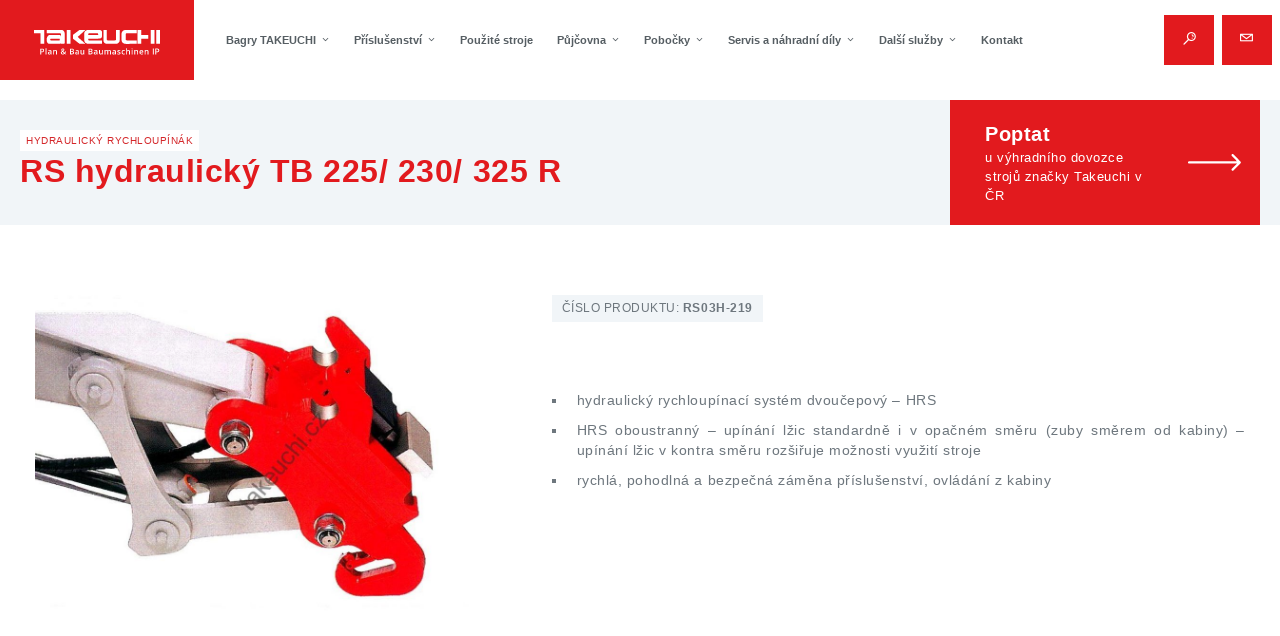

--- FILE ---
content_type: text/html; charset=UTF-8
request_url: https://takeuchi.cz/rs-hydraulicky-tb-219/
body_size: 12915
content:
<!DOCTYPE html>
<html lang="cs">
<head>
<meta charset="UTF-8" />
<title>TAKEUCHI  &#8211; výhradní zastoupení  TAKEUCHI v&nbsp;ČR</title>
<meta name="keywords" content="takeuchi, Plan & Bau Baumaschinen  IP, minirypadla ,  rypadla, takeuchi, minibagr, bagr, minirypadlo, rypadlo, planbau, půjčovna, bazar, stavební stroj, prodej" />
<meta name="viewport" content="width=device-width" />
<meta name="title" content="Plan &amp; Bau Baumaschinen  IP, výhradní dovozce stavební techniky TAKEUCHI" />
<meta name="keywords" content="Plan &amp; Bau Baumaschinen  IP, výhradní dovozce stavební techniky TAKEUCHI" />
<meta http-equiv="Cache-Control" content="no-cache, no-store, must-revalidate" />
<meta http-equiv="Pragma" content="no-cache" />
<meta http-equiv="Expires" content="0" />
<link rel="stylesheet" type="text/css" href="https://takeuchi.cz/wp-content/themes/XY-TAKEUCHI/external/bootstrap/bootstrap-grid.min.css" />
<link rel="stylesheet" href="https://takeuchi.cz/wp-content/themes/XY-TAKEUCHI/external/dripicons/webfont.css" type="text/css" media="screen">
<script type="text/javascript" src="https://takeuchi.cz/wp-content/themes/XY-TAKEUCHI/external/jquery/jquery-3.3.1.min.js"></script>
<meta name='robots' content='index, follow, max-image-preview:large, max-snippet:-1, max-video-preview:-1' />

	<!-- This site is optimized with the Yoast SEO plugin v26.8 - https://yoast.com/product/yoast-seo-wordpress/ -->
	<title>RS hydraulický TB 225/ 230/ 325 R -</title>
	<link rel="canonical" href="https://takeuchi.cz/rs-hydraulicky-tb-219/" />
	<meta property="og:locale" content="cs_CZ" />
	<meta property="og:type" content="article" />
	<meta property="og:title" content="RS hydraulický TB 225/ 230/ 325 R -" />
	<meta property="og:description" content="hydraulický rychloupínací systém dvoučepový &#8211; HRS HRS oboustranný &#8211; upínání lžic standardně i v&nbsp;opačném směru (zuby směrem od kabiny) &#8211; upínání lžic v&nbsp;kontra směru rozšiřuje možnosti využití stroje rychlá, pohodlná a bezpečná záměna příslušenství, ovládání z&nbsp;kabiny" />
	<meta property="og:url" content="https://takeuchi.cz/rs-hydraulicky-tb-219/" />
	<meta property="og:site_name" content="TAKEUCHI - výhradní zastoupení TAKEUCHI v ČR" />
	<meta property="article:published_time" content="2019-05-30T06:31:29+00:00" />
	<meta property="article:modified_time" content="2024-03-28T07:45:23+00:00" />
	<meta property="og:image" content="https://takeuchi.cz/wp-content/uploads/58385_162_58385_159_58385_157__vyr_151Rychloupinak-HYDRA_result.jpg" />
	<meta property="og:image:width" content="1024" />
	<meta property="og:image:height" content="676" />
	<meta property="og:image:type" content="image/jpeg" />
	<meta name="author" content="admin" />
	<meta name="twitter:card" content="summary_large_image" />
	<meta name="twitter:label1" content="Napsal(a)" />
	<meta name="twitter:data1" content="admin" />
	<meta name="twitter:label2" content="Odhadovaná doba čtení" />
	<meta name="twitter:data2" content="1 minuta" />
	<script type="application/ld+json" class="yoast-schema-graph">{"@context":"https://schema.org","@graph":[{"@type":"Article","@id":"https://takeuchi.cz/rs-hydraulicky-tb-219/#article","isPartOf":{"@id":"https://takeuchi.cz/rs-hydraulicky-tb-219/"},"author":{"name":"admin","@id":"https://takeuchi.cz/#/schema/person/c535b38a27decef66c1c334aeba7cb03"},"headline":"RS hydraulický TB 225/ 230/ 325 R","datePublished":"2019-05-30T06:31:29+00:00","dateModified":"2024-03-28T07:45:23+00:00","mainEntityOfPage":{"@id":"https://takeuchi.cz/rs-hydraulicky-tb-219/"},"wordCount":68,"publisher":{"@id":"https://takeuchi.cz/#organization"},"image":{"@id":"https://takeuchi.cz/rs-hydraulicky-tb-219/#primaryimage"},"thumbnailUrl":"https://takeuchi.cz/wp-content/uploads/58385_162_58385_159_58385_157__vyr_151Rychloupinak-HYDRA_result.jpg","articleSection":["Rychloupínáky"],"inLanguage":"cs"},{"@type":"WebPage","@id":"https://takeuchi.cz/rs-hydraulicky-tb-219/","url":"https://takeuchi.cz/rs-hydraulicky-tb-219/","name":"RS hydraulický TB 225/ 230/ 325 R -","isPartOf":{"@id":"https://takeuchi.cz/#website"},"primaryImageOfPage":{"@id":"https://takeuchi.cz/rs-hydraulicky-tb-219/#primaryimage"},"image":{"@id":"https://takeuchi.cz/rs-hydraulicky-tb-219/#primaryimage"},"thumbnailUrl":"https://takeuchi.cz/wp-content/uploads/58385_162_58385_159_58385_157__vyr_151Rychloupinak-HYDRA_result.jpg","datePublished":"2019-05-30T06:31:29+00:00","dateModified":"2024-03-28T07:45:23+00:00","breadcrumb":{"@id":"https://takeuchi.cz/rs-hydraulicky-tb-219/#breadcrumb"},"inLanguage":"cs","potentialAction":[{"@type":"ReadAction","target":["https://takeuchi.cz/rs-hydraulicky-tb-219/"]}]},{"@type":"ImageObject","inLanguage":"cs","@id":"https://takeuchi.cz/rs-hydraulicky-tb-219/#primaryimage","url":"https://takeuchi.cz/wp-content/uploads/58385_162_58385_159_58385_157__vyr_151Rychloupinak-HYDRA_result.jpg","contentUrl":"https://takeuchi.cz/wp-content/uploads/58385_162_58385_159_58385_157__vyr_151Rychloupinak-HYDRA_result.jpg","width":1024,"height":676},{"@type":"BreadcrumbList","@id":"https://takeuchi.cz/rs-hydraulicky-tb-219/#breadcrumb","itemListElement":[{"@type":"ListItem","position":1,"name":"Domů","item":"https://takeuchi.cz/"},{"@type":"ListItem","position":2,"name":"RS hydraulický TB 225/ 230/ 325 R"}]},{"@type":"WebSite","@id":"https://takeuchi.cz/#website","url":"https://takeuchi.cz/","name":"TAKEUCHI - výhradní zastoupení TAKEUCHI v ČR","description":"Plan &amp; Bau Baumaschinen  IP, výhradní dovozce stavební techniky TAKEUCHI","publisher":{"@id":"https://takeuchi.cz/#organization"},"potentialAction":[{"@type":"SearchAction","target":{"@type":"EntryPoint","urlTemplate":"https://takeuchi.cz/?s={search_term_string}"},"query-input":{"@type":"PropertyValueSpecification","valueRequired":true,"valueName":"search_term_string"}}],"inLanguage":"cs"},{"@type":"Organization","@id":"https://takeuchi.cz/#organization","name":"TAKEUCHI - Plan & Bau Baumaschinen","url":"https://takeuchi.cz/","logo":{"@type":"ImageObject","inLanguage":"cs","@id":"https://takeuchi.cz/#/schema/logo/image/","url":"https://takeuchi.cz/wp-content/uploads/favicon.png","contentUrl":"https://takeuchi.cz/wp-content/uploads/favicon.png","width":200,"height":200,"caption":"TAKEUCHI - Plan & Bau Baumaschinen"},"image":{"@id":"https://takeuchi.cz/#/schema/logo/image/"}},{"@type":"Person","@id":"https://takeuchi.cz/#/schema/person/c535b38a27decef66c1c334aeba7cb03","name":"admin","url":"https://takeuchi.cz/author/admin/"}]}</script>
	<!-- / Yoast SEO plugin. -->


<link rel="alternate" type="application/rss+xml" title="TAKEUCHI  - výhradní zastoupení  TAKEUCHI v ČR &raquo; RSS zdroj" href="https://takeuchi.cz/feed/" />
<link rel="alternate" type="application/rss+xml" title="TAKEUCHI  - výhradní zastoupení  TAKEUCHI v ČR &raquo; RSS komentářů" href="https://takeuchi.cz/comments/feed/" />
<link rel="alternate" title="oEmbed (JSON)" type="application/json+oembed" href="https://takeuchi.cz/wp-json/oembed/1.0/embed?url=https%3A%2F%2Ftakeuchi.cz%2Frs-hydraulicky-tb-219%2F" />
<link rel="alternate" title="oEmbed (XML)" type="text/xml+oembed" href="https://takeuchi.cz/wp-json/oembed/1.0/embed?url=https%3A%2F%2Ftakeuchi.cz%2Frs-hydraulicky-tb-219%2F&#038;format=xml" />
		
	<style id='wp-img-auto-sizes-contain-inline-css' type='text/css'>
img:is([sizes=auto i],[sizes^="auto," i]){contain-intrinsic-size:3000px 1500px}
/*# sourceURL=wp-img-auto-sizes-contain-inline-css */
</style>
<style id='wp-emoji-styles-inline-css' type='text/css'>

	img.wp-smiley, img.emoji {
		display: inline !important;
		border: none !important;
		box-shadow: none !important;
		height: 1em !important;
		width: 1em !important;
		margin: 0 0.07em !important;
		vertical-align: -0.1em !important;
		background: none !important;
		padding: 0 !important;
	}
/*# sourceURL=wp-emoji-styles-inline-css */
</style>
<link rel='stylesheet' id='wp-block-library-css' href='https://takeuchi.cz/wp-includes/css/dist/block-library/style.min.css?ver=6.9' type='text/css' media='all' />
<style id='classic-theme-styles-inline-css' type='text/css'>
/*! This file is auto-generated */
.wp-block-button__link{color:#fff;background-color:#32373c;border-radius:9999px;box-shadow:none;text-decoration:none;padding:calc(.667em + 2px) calc(1.333em + 2px);font-size:1.125em}.wp-block-file__button{background:#32373c;color:#fff;text-decoration:none}
/*# sourceURL=/wp-includes/css/classic-themes.min.css */
</style>
<style id='safe-svg-svg-icon-style-inline-css' type='text/css'>
.safe-svg-cover{text-align:center}.safe-svg-cover .safe-svg-inside{display:inline-block;max-width:100%}.safe-svg-cover svg{fill:currentColor;height:100%;max-height:100%;max-width:100%;width:100%}

/*# sourceURL=https://takeuchi.cz/wp-content/plugins/safe-svg/dist/safe-svg-block-frontend.css */
</style>
<style id='global-styles-inline-css' type='text/css'>
:root{--wp--preset--aspect-ratio--square: 1;--wp--preset--aspect-ratio--4-3: 4/3;--wp--preset--aspect-ratio--3-4: 3/4;--wp--preset--aspect-ratio--3-2: 3/2;--wp--preset--aspect-ratio--2-3: 2/3;--wp--preset--aspect-ratio--16-9: 16/9;--wp--preset--aspect-ratio--9-16: 9/16;--wp--preset--color--black: #000000;--wp--preset--color--cyan-bluish-gray: #abb8c3;--wp--preset--color--white: #ffffff;--wp--preset--color--pale-pink: #f78da7;--wp--preset--color--vivid-red: #cf2e2e;--wp--preset--color--luminous-vivid-orange: #ff6900;--wp--preset--color--luminous-vivid-amber: #fcb900;--wp--preset--color--light-green-cyan: #7bdcb5;--wp--preset--color--vivid-green-cyan: #00d084;--wp--preset--color--pale-cyan-blue: #8ed1fc;--wp--preset--color--vivid-cyan-blue: #0693e3;--wp--preset--color--vivid-purple: #9b51e0;--wp--preset--gradient--vivid-cyan-blue-to-vivid-purple: linear-gradient(135deg,rgb(6,147,227) 0%,rgb(155,81,224) 100%);--wp--preset--gradient--light-green-cyan-to-vivid-green-cyan: linear-gradient(135deg,rgb(122,220,180) 0%,rgb(0,208,130) 100%);--wp--preset--gradient--luminous-vivid-amber-to-luminous-vivid-orange: linear-gradient(135deg,rgb(252,185,0) 0%,rgb(255,105,0) 100%);--wp--preset--gradient--luminous-vivid-orange-to-vivid-red: linear-gradient(135deg,rgb(255,105,0) 0%,rgb(207,46,46) 100%);--wp--preset--gradient--very-light-gray-to-cyan-bluish-gray: linear-gradient(135deg,rgb(238,238,238) 0%,rgb(169,184,195) 100%);--wp--preset--gradient--cool-to-warm-spectrum: linear-gradient(135deg,rgb(74,234,220) 0%,rgb(151,120,209) 20%,rgb(207,42,186) 40%,rgb(238,44,130) 60%,rgb(251,105,98) 80%,rgb(254,248,76) 100%);--wp--preset--gradient--blush-light-purple: linear-gradient(135deg,rgb(255,206,236) 0%,rgb(152,150,240) 100%);--wp--preset--gradient--blush-bordeaux: linear-gradient(135deg,rgb(254,205,165) 0%,rgb(254,45,45) 50%,rgb(107,0,62) 100%);--wp--preset--gradient--luminous-dusk: linear-gradient(135deg,rgb(255,203,112) 0%,rgb(199,81,192) 50%,rgb(65,88,208) 100%);--wp--preset--gradient--pale-ocean: linear-gradient(135deg,rgb(255,245,203) 0%,rgb(182,227,212) 50%,rgb(51,167,181) 100%);--wp--preset--gradient--electric-grass: linear-gradient(135deg,rgb(202,248,128) 0%,rgb(113,206,126) 100%);--wp--preset--gradient--midnight: linear-gradient(135deg,rgb(2,3,129) 0%,rgb(40,116,252) 100%);--wp--preset--font-size--small: 13px;--wp--preset--font-size--medium: 20px;--wp--preset--font-size--large: 36px;--wp--preset--font-size--x-large: 42px;--wp--preset--spacing--20: 0.44rem;--wp--preset--spacing--30: 0.67rem;--wp--preset--spacing--40: 1rem;--wp--preset--spacing--50: 1.5rem;--wp--preset--spacing--60: 2.25rem;--wp--preset--spacing--70: 3.38rem;--wp--preset--spacing--80: 5.06rem;--wp--preset--shadow--natural: 6px 6px 9px rgba(0, 0, 0, 0.2);--wp--preset--shadow--deep: 12px 12px 50px rgba(0, 0, 0, 0.4);--wp--preset--shadow--sharp: 6px 6px 0px rgba(0, 0, 0, 0.2);--wp--preset--shadow--outlined: 6px 6px 0px -3px rgb(255, 255, 255), 6px 6px rgb(0, 0, 0);--wp--preset--shadow--crisp: 6px 6px 0px rgb(0, 0, 0);}:where(.is-layout-flex){gap: 0.5em;}:where(.is-layout-grid){gap: 0.5em;}body .is-layout-flex{display: flex;}.is-layout-flex{flex-wrap: wrap;align-items: center;}.is-layout-flex > :is(*, div){margin: 0;}body .is-layout-grid{display: grid;}.is-layout-grid > :is(*, div){margin: 0;}:where(.wp-block-columns.is-layout-flex){gap: 2em;}:where(.wp-block-columns.is-layout-grid){gap: 2em;}:where(.wp-block-post-template.is-layout-flex){gap: 1.25em;}:where(.wp-block-post-template.is-layout-grid){gap: 1.25em;}.has-black-color{color: var(--wp--preset--color--black) !important;}.has-cyan-bluish-gray-color{color: var(--wp--preset--color--cyan-bluish-gray) !important;}.has-white-color{color: var(--wp--preset--color--white) !important;}.has-pale-pink-color{color: var(--wp--preset--color--pale-pink) !important;}.has-vivid-red-color{color: var(--wp--preset--color--vivid-red) !important;}.has-luminous-vivid-orange-color{color: var(--wp--preset--color--luminous-vivid-orange) !important;}.has-luminous-vivid-amber-color{color: var(--wp--preset--color--luminous-vivid-amber) !important;}.has-light-green-cyan-color{color: var(--wp--preset--color--light-green-cyan) !important;}.has-vivid-green-cyan-color{color: var(--wp--preset--color--vivid-green-cyan) !important;}.has-pale-cyan-blue-color{color: var(--wp--preset--color--pale-cyan-blue) !important;}.has-vivid-cyan-blue-color{color: var(--wp--preset--color--vivid-cyan-blue) !important;}.has-vivid-purple-color{color: var(--wp--preset--color--vivid-purple) !important;}.has-black-background-color{background-color: var(--wp--preset--color--black) !important;}.has-cyan-bluish-gray-background-color{background-color: var(--wp--preset--color--cyan-bluish-gray) !important;}.has-white-background-color{background-color: var(--wp--preset--color--white) !important;}.has-pale-pink-background-color{background-color: var(--wp--preset--color--pale-pink) !important;}.has-vivid-red-background-color{background-color: var(--wp--preset--color--vivid-red) !important;}.has-luminous-vivid-orange-background-color{background-color: var(--wp--preset--color--luminous-vivid-orange) !important;}.has-luminous-vivid-amber-background-color{background-color: var(--wp--preset--color--luminous-vivid-amber) !important;}.has-light-green-cyan-background-color{background-color: var(--wp--preset--color--light-green-cyan) !important;}.has-vivid-green-cyan-background-color{background-color: var(--wp--preset--color--vivid-green-cyan) !important;}.has-pale-cyan-blue-background-color{background-color: var(--wp--preset--color--pale-cyan-blue) !important;}.has-vivid-cyan-blue-background-color{background-color: var(--wp--preset--color--vivid-cyan-blue) !important;}.has-vivid-purple-background-color{background-color: var(--wp--preset--color--vivid-purple) !important;}.has-black-border-color{border-color: var(--wp--preset--color--black) !important;}.has-cyan-bluish-gray-border-color{border-color: var(--wp--preset--color--cyan-bluish-gray) !important;}.has-white-border-color{border-color: var(--wp--preset--color--white) !important;}.has-pale-pink-border-color{border-color: var(--wp--preset--color--pale-pink) !important;}.has-vivid-red-border-color{border-color: var(--wp--preset--color--vivid-red) !important;}.has-luminous-vivid-orange-border-color{border-color: var(--wp--preset--color--luminous-vivid-orange) !important;}.has-luminous-vivid-amber-border-color{border-color: var(--wp--preset--color--luminous-vivid-amber) !important;}.has-light-green-cyan-border-color{border-color: var(--wp--preset--color--light-green-cyan) !important;}.has-vivid-green-cyan-border-color{border-color: var(--wp--preset--color--vivid-green-cyan) !important;}.has-pale-cyan-blue-border-color{border-color: var(--wp--preset--color--pale-cyan-blue) !important;}.has-vivid-cyan-blue-border-color{border-color: var(--wp--preset--color--vivid-cyan-blue) !important;}.has-vivid-purple-border-color{border-color: var(--wp--preset--color--vivid-purple) !important;}.has-vivid-cyan-blue-to-vivid-purple-gradient-background{background: var(--wp--preset--gradient--vivid-cyan-blue-to-vivid-purple) !important;}.has-light-green-cyan-to-vivid-green-cyan-gradient-background{background: var(--wp--preset--gradient--light-green-cyan-to-vivid-green-cyan) !important;}.has-luminous-vivid-amber-to-luminous-vivid-orange-gradient-background{background: var(--wp--preset--gradient--luminous-vivid-amber-to-luminous-vivid-orange) !important;}.has-luminous-vivid-orange-to-vivid-red-gradient-background{background: var(--wp--preset--gradient--luminous-vivid-orange-to-vivid-red) !important;}.has-very-light-gray-to-cyan-bluish-gray-gradient-background{background: var(--wp--preset--gradient--very-light-gray-to-cyan-bluish-gray) !important;}.has-cool-to-warm-spectrum-gradient-background{background: var(--wp--preset--gradient--cool-to-warm-spectrum) !important;}.has-blush-light-purple-gradient-background{background: var(--wp--preset--gradient--blush-light-purple) !important;}.has-blush-bordeaux-gradient-background{background: var(--wp--preset--gradient--blush-bordeaux) !important;}.has-luminous-dusk-gradient-background{background: var(--wp--preset--gradient--luminous-dusk) !important;}.has-pale-ocean-gradient-background{background: var(--wp--preset--gradient--pale-ocean) !important;}.has-electric-grass-gradient-background{background: var(--wp--preset--gradient--electric-grass) !important;}.has-midnight-gradient-background{background: var(--wp--preset--gradient--midnight) !important;}.has-small-font-size{font-size: var(--wp--preset--font-size--small) !important;}.has-medium-font-size{font-size: var(--wp--preset--font-size--medium) !important;}.has-large-font-size{font-size: var(--wp--preset--font-size--large) !important;}.has-x-large-font-size{font-size: var(--wp--preset--font-size--x-large) !important;}
:where(.wp-block-post-template.is-layout-flex){gap: 1.25em;}:where(.wp-block-post-template.is-layout-grid){gap: 1.25em;}
:where(.wp-block-term-template.is-layout-flex){gap: 1.25em;}:where(.wp-block-term-template.is-layout-grid){gap: 1.25em;}
:where(.wp-block-columns.is-layout-flex){gap: 2em;}:where(.wp-block-columns.is-layout-grid){gap: 2em;}
:root :where(.wp-block-pullquote){font-size: 1.5em;line-height: 1.6;}
/*# sourceURL=global-styles-inline-css */
</style>
<link rel='stylesheet' id='contact-form-7-css' href='https://takeuchi.cz/wp-content/plugins/contact-form-7/includes/css/styles.css?ver=6.1.4' type='text/css' media='all' />
<link rel='stylesheet' id='taxonomy-image-plugin-public-css' href='https://takeuchi.cz/wp-content/plugins/taxonomy-images/css/style.css?ver=0.9.6' type='text/css' media='screen' />
<link rel='stylesheet' id='screen-css' href='https://takeuchi.cz/wp-content/themes/XY-TAKEUCHI/style.css?ver=6.9' type='text/css' media='screen' />
<link rel='stylesheet' id='cf7cf-style-css' href='https://takeuchi.cz/wp-content/plugins/cf7-conditional-fields/style.css?ver=2.6.7' type='text/css' media='all' />
<link rel='stylesheet' id='wp-paginate-css' href='https://takeuchi.cz/wp-content/plugins/wp-paginate/css/wp-paginate.css?ver=2.2.4' type='text/css' media='screen' />
<script type="text/javascript" src="https://takeuchi.cz/wp-includes/js/jquery/jquery.min.js?ver=3.7.1" id="jquery-core-js"></script>
<script type="text/javascript" src="https://takeuchi.cz/wp-includes/js/jquery/jquery-migrate.min.js?ver=3.4.1" id="jquery-migrate-js"></script>
<link rel="https://api.w.org/" href="https://takeuchi.cz/wp-json/" /><link rel="alternate" title="JSON" type="application/json" href="https://takeuchi.cz/wp-json/wp/v2/posts/1149" /><link rel="EditURI" type="application/rsd+xml" title="RSD" href="https://takeuchi.cz/xmlrpc.php?rsd" />
<meta name="generator" content="WordPress 6.9" />
<link rel='shortlink' href='https://takeuchi.cz/?p=1149' />
<meta name="generator" content="Elementor 3.34.2; features: additional_custom_breakpoints; settings: css_print_method-external, google_font-enabled, font_display-auto">
			<style>
				.e-con.e-parent:nth-of-type(n+4):not(.e-lazyloaded):not(.e-no-lazyload),
				.e-con.e-parent:nth-of-type(n+4):not(.e-lazyloaded):not(.e-no-lazyload) * {
					background-image: none !important;
				}
				@media screen and (max-height: 1024px) {
					.e-con.e-parent:nth-of-type(n+3):not(.e-lazyloaded):not(.e-no-lazyload),
					.e-con.e-parent:nth-of-type(n+3):not(.e-lazyloaded):not(.e-no-lazyload) * {
						background-image: none !important;
					}
				}
				@media screen and (max-height: 640px) {
					.e-con.e-parent:nth-of-type(n+2):not(.e-lazyloaded):not(.e-no-lazyload),
					.e-con.e-parent:nth-of-type(n+2):not(.e-lazyloaded):not(.e-no-lazyload) * {
						background-image: none !important;
					}
				}
			</style>
			<link rel="icon" href="https://takeuchi.cz/wp-content/uploads/favicon-80x80.ico" sizes="32x32" />
<link rel="icon" href="https://takeuchi.cz/wp-content/uploads/favicon.ico" sizes="192x192" />
<link rel="apple-touch-icon" href="https://takeuchi.cz/wp-content/uploads/favicon.ico" />
<meta name="msapplication-TileImage" content="https://takeuchi.cz/wp-content/uploads/favicon.ico" />
		<style type="text/css" id="wp-custom-css">
			.overflow-hidden{overflow: hidden !important}		</style>
		</head>
<body class="wp-singular post-template-default single single-post postid-1149 single-format-standard wp-custom-logo wp-theme-XY-TAKEUCHI elementor-default elementor-kit-2904">

<div id="app"  class="jca-effect" jca_effect="target:#jca-header|effect:addClass|class:ok|value:[@position_top*20]|min:1">

<header id="jca-header">
  <!-- HLAVNI LOGO -->
     <div id="jca-logo">
       <a class="jca-logo " href="https://takeuchi.cz/">
          <img class="jca-logo" alt="TAKEUCHI  - výhradní zastoupení  TAKEUCHI v ČR" src="https://takeuchi.cz/wp-content/uploads/web_logo_ip.svg">      </a>
     </div>

  <!-- HLAVNI MENU -->

      <nav  id="jca-menu">
      <ul id="menu-menu" class="menu"><li id="menu-item-12" class="menu-item menu-item-type-taxonomy menu-item-object-category current-post-ancestor menu-item-has-children menu-item-12"><a href="https://takeuchi.cz/takeuchi/produkty/">Bagry TAKEUCHI<i class="icon dripicons-chevron-down" ></i></a>
<ul class="sub-menu">
	<li id="menu-item-13" class="menu-item menu-item-type-taxonomy menu-item-object-category menu-item-has-children menu-item-13"><a href="https://takeuchi.cz/takeuchi/produkty/rypadla/">Minirypadla &#8211; rypadla<i class="icon dripicons-chevron-down" ></i></a>
	<ul class="sub-menu">
		<li id="menu-item-37" class="menu-item menu-item-type-taxonomy menu-item-object-category menu-item-37"><a href="https://takeuchi.cz/takeuchi/produkty/rypadla/tb-kompaktni/">TB &#8211; kompaktní<i class="icon dripicons-chevron-down" ></i></a></li>
		<li id="menu-item-36" class="menu-item menu-item-type-taxonomy menu-item-object-category menu-item-36"><a href="https://takeuchi.cz/takeuchi/produkty/rypadla/fr-r/">FR/R &#8211; s&nbsp;minimálním přesahem<i class="icon dripicons-chevron-down" ></i></a></li>
		<li id="menu-item-38" class="menu-item menu-item-type-taxonomy menu-item-object-category menu-item-38"><a href="https://takeuchi.cz/takeuchi/produkty/rypadla/w-kolova/">W &#8211; kolová<i class="icon dripicons-chevron-down" ></i></a></li>
	</ul>
</li>
	<li id="menu-item-14" class="menu-item menu-item-type-taxonomy menu-item-object-category menu-item-14"><a href="https://takeuchi.cz/takeuchi/produkty/pasove-nakladace/">Pásové nakladače<i class="icon dripicons-chevron-down" ></i></a></li>
	<li id="menu-item-15" class="menu-item menu-item-type-taxonomy menu-item-object-category menu-item-15"><a href="https://takeuchi.cz/takeuchi/produkty/pasove-transportery/">Pásové transportéry<i class="icon dripicons-chevron-down" ></i></a></li>
</ul>
</li>
<li id="menu-item-16" class="menu-item menu-item-type-taxonomy menu-item-object-category current-post-ancestor menu-item-has-children menu-item-16"><a href="https://takeuchi.cz/takeuchi/produkty/prislusenstvi/">Příslušenství<i class="icon dripicons-chevron-down" ></i></a>
<ul class="sub-menu">
	<li id="menu-item-3729" class="menu-item menu-item-type-taxonomy menu-item-object-category current-post-ancestor current-menu-parent current-post-parent menu-item-3729"><a href="https://takeuchi.cz/takeuchi/produkty/prislusenstvi/rychloupinaky/">Rychloupínací systémy<i class="icon dripicons-chevron-down" ></i></a></li>
	<li id="menu-item-3730" class="menu-item menu-item-type-taxonomy menu-item-object-category menu-item-3730"><a href="https://takeuchi.cz/takeuchi/produkty/prislusenstvi/power-tilt/">Naklápěcí hlava – HUPPTilt<i class="icon dripicons-chevron-down" ></i></a></li>
	<li id="menu-item-3731" class="menu-item menu-item-type-taxonomy menu-item-object-category menu-item-3731"><a href="https://takeuchi.cz/takeuchi/produkty/prislusenstvi/lzice/">Lžíce podkopové, svahovací a speciální<i class="icon dripicons-chevron-down" ></i></a></li>
	<li id="menu-item-3732" class="menu-item menu-item-type-taxonomy menu-item-object-category menu-item-3732"><a href="https://takeuchi.cz/takeuchi/produkty/prislusenstvi/lzice-drapakove/">Lžíce drapákové – HUPPGrip<i class="icon dripicons-chevron-down" ></i></a></li>
	<li id="menu-item-3733" class="menu-item menu-item-type-taxonomy menu-item-object-category menu-item-3733"><a href="https://takeuchi.cz/takeuchi/produkty/prislusenstvi/bouraci-kladiva/">Bourací kladiva &#8211; HUPPBreak<i class="icon dripicons-chevron-down" ></i></a></li>
	<li id="menu-item-3734" class="menu-item menu-item-type-taxonomy menu-item-object-category menu-item-3734"><a href="https://takeuchi.cz/takeuchi/produkty/prislusenstvi/zemni-vrtaky/">Zemní vrtáky<i class="icon dripicons-chevron-down" ></i></a></li>
	<li id="menu-item-3918" class="menu-item menu-item-type-post_type menu-item-object-post menu-item-3918"><a href="https://takeuchi.cz/rozryvaci-trn/">Rozrývací trn<i class="icon dripicons-chevron-down" ></i></a></li>
	<li id="menu-item-3735" class="menu-item menu-item-type-taxonomy menu-item-object-category menu-item-3735"><a href="https://takeuchi.cz/takeuchi/produkty/prislusenstvi/ostatni-prislusenstvi/">Ostatní příslušenství<i class="icon dripicons-chevron-down" ></i></a></li>
</ul>
</li>
<li id="menu-item-17" class="menu-item menu-item-type-taxonomy menu-item-object-category menu-item-17"><a href="https://takeuchi.cz/takeuchi/pouzite-stroje/">Použité stroje<i class="icon dripicons-chevron-down" ></i></a></li>
<li id="menu-item-3239" class="menu-item menu-item-type-custom menu-item-object-custom menu-item-has-children menu-item-3239"><a href="#">Půjčovna<i class="icon dripicons-chevron-down" ></i></a>
<ul class="sub-menu">
	<li id="menu-item-4369" class="menu-item menu-item-type-post_type menu-item-object-page menu-item-4369"><a href="https://takeuchi.cz/pujcovna-cenik-stroju/">Půjčovna ceník strojů<i class="icon dripicons-chevron-down" ></i></a></li>
	<li id="menu-item-4368" class="menu-item menu-item-type-post_type menu-item-object-page menu-item-4368"><a href="https://takeuchi.cz/pujcovna-cenik-prislusenstvi/">Půjčovna ceník příslušenství<i class="icon dripicons-chevron-down" ></i></a></li>
	<li id="menu-item-4367" class="menu-item menu-item-type-post_type menu-item-object-page menu-item-4367"><a href="https://takeuchi.cz/pujcovna-cenik-dopravy/">Půjčovna ceník dopravy<i class="icon dripicons-chevron-down" ></i></a></li>
	<li id="menu-item-5626" class="menu-item menu-item-type-post_type menu-item-object-page menu-item-5626"><a href="https://takeuchi.cz/pujcovna-formular/">Poptávkový formulář<i class="icon dripicons-chevron-down" ></i></a></li>
</ul>
</li>
<li id="menu-item-767" class="menu-item menu-item-type-custom menu-item-object-custom menu-item-has-children menu-item-767"><a href="#">Pobočky<i class="icon dripicons-chevron-down" ></i></a>
<ul class="sub-menu">
	<li id="menu-item-35" class="menu-item menu-item-type-post_type menu-item-object-page menu-item-35"><a href="https://takeuchi.cz/pujcovny/">Seznam partnerů<i class="icon dripicons-chevron-down" ></i></a></li>
</ul>
</li>
<li id="menu-item-33" class="menu-item menu-item-type-post_type menu-item-object-page menu-item-has-children menu-item-33"><a href="https://takeuchi.cz/servis/">Servis a náhradní díly<i class="icon dripicons-chevron-down" ></i></a>
<ul class="sub-menu">
	<li id="menu-item-5627" class="menu-item menu-item-type-post_type menu-item-object-page menu-item-5627"><a href="https://takeuchi.cz/servis/">Nabídka služeb<i class="icon dripicons-chevron-down" ></i></a></li>
	<li id="menu-item-5625" class="menu-item menu-item-type-post_type menu-item-object-page menu-item-5625"><a href="https://takeuchi.cz/objednavky/">Objednávky<i class="icon dripicons-chevron-down" ></i></a></li>
</ul>
</li>
<li id="menu-item-3695" class="menu-item menu-item-type-custom menu-item-object-custom menu-item-has-children menu-item-3695"><a href="#">Další služby<i class="icon dripicons-chevron-down" ></i></a>
<ul class="sub-menu">
	<li id="menu-item-32" class="menu-item menu-item-type-post_type menu-item-object-page menu-item-32"><a href="https://takeuchi.cz/financovani/">Financování<i class="icon dripicons-chevron-down" ></i></a></li>
	<li id="menu-item-258" class="menu-item menu-item-type-taxonomy menu-item-object-category menu-item-258"><a href="https://takeuchi.cz/takeuchi/fan-zona/">Fan zóna<i class="icon dripicons-chevron-down" ></i></a></li>
</ul>
</li>
<li id="menu-item-30" class="menu-item menu-item-type-post_type menu-item-object-page menu-item-30"><a href="https://takeuchi.cz/kontakt/">Kontakt<i class="icon dripicons-chevron-down" ></i></a></li>
</ul>      </nav>

      <!-- DOPLNKOVA TLACITKA -->
         <div class="jca-col-buttons">
           <div id="jca-search-form" class="jca-bg-1 jca-color-1 jca-shadow-1 ">
             <form role="search" method="get" class="search-form" action="https://takeuchi.cz/">
                    <input type="search" class="search-field" placeholder="vyhledat" value="" name="s" /><button type="submit" id="jca-search-btn" class="jca-btn  "><i class="icon dripicons-arrow-thin-right" ></i></button>
              </form>
           </div>
           <button id="jca-search-button-toggle" type="submit" id="jca-search-btn" class="jca-btn  " onclick="$('#jca-search-form').toggle()"><i class="icon dripicons-search" ></i></button>
            <a  href="mailto:planbau@planbau.cz" class="jca-btn  jca-btn-contact" ><i class="icon dripicons-mail" ></i></a>
            <!--<a id="jca-user-menu" class="jca-btn  "><i class="icon dripicons-user" ></i></a>-->
            <a id="jca-switch-menu" onclick="jQuery('body').toggleClass('showmenu');" class="jca-btn " ><i class="icon dripicons-menu" ></i></a>
            <a id="jca-close-menu" onclick="jQuery('body').removeClass('showmenu');" class="jca-btn " ><i class="icon dripicons-cross" ></i></a>
         </div>



</header>


<section id="jca-content">

<div class="jca-product-header row ">
  <div class="jca-inner row">
    <div class="col-md-9 col-title">
      <div class="jca-category-product-rada">HYDRAULICKÝ RYCHLOUPÍNÁK</div>
      <h1>RS hydraulický TB 225/ 230/ 325 R</h1>
    </div>
        <a href="../poptavkovy-formular?druh=Příslušenství" class="col-md-3 col-poptat">
        <div>
          <h3>Poptat</h3>
          u výhradního dovozce strojů značky Takeuchi v ČR
        </div>
    </a>
    </div>
</div>

<div class="jca-inner jca-product-detail row ">
      <div class="col-md-5 col-img">
        <img src="https://takeuchi.cz/wp-content/uploads/58385_162_58385_159_58385_157__vyr_151Rychloupinak-HYDRA_result.jpg">
      </div>

      <div class="col-md-7 col-text ">
        <div class="jca-detail-product-cislo">ČÍSLO PRODUKTU: <b>RS03H-219</b></div>        <div class="row jca-detail-product-params">

						 						 						 						 						 						 						 						 						 						 						 						 						 						 						 			
        </div>

        <div class="jca-product-detail-description">
        <ul>
<li>hydraulický rychloupínací systém dvoučepový &#8211; HRS</li>
<li>HRS oboustranný &#8211; upínání lžic standardně i v&nbsp;opačném směru (zuby směrem od kabiny) &#8211; upínání lžic v&nbsp;kontra směru rozšiřuje možnosti využití stroje</li>
<li>rychlá, pohodlná a bezpečná záměna příslušenství, ovládání z&nbsp;kabiny</li>
</ul>
        </div>

        
    </div>
  </div>


    <div class="row jca-product-detail-gallery">
              </div>

<div  class="jca-product-detail-prislusenstvi">
<div class="jca-inner">
  

            <div class="row">
               <h2>URČENO PRO</h2>
           </div>

           <div class="row">

           
             <div class="col-md-3 prislusenstvi-col">
               <div class="prislusenstvi-col-inner">
                 <div class="jca-category-product-rada">minirypadlo řady TB</div>
                 <a href="https://takeuchi.cz/takeuchi-tb-225/" ><h3>TAKEUCHI TB 225</h3></a>
                 <div style="background-image: url(https://takeuchi.cz/wp-content/uploads/225title.jpg)" class="jca-category-product-img"></div>
                 <a href="https://takeuchi.cz/takeuchi-tb-225/" class='jca-btn btn-white btn-right'><span>DETAILNÍ POPIS</span></a>
               </div>
             </div>
           
             <div class="col-md-3 prislusenstvi-col">
               <div class="prislusenstvi-col-inner">
                 <div class="jca-category-product-rada">minirypadlo řady TB</div>
                 <a href="https://takeuchi.cz/takeuchi-tb-230/" ><h3>TAKEUCHI TB 230</h3></a>
                 <div style="background-image: url(https://takeuchi.cz/wp-content/uploads/TB230_01_mit-Schatten.jpg)" class="jca-category-product-img"></div>
                 <a href="https://takeuchi.cz/takeuchi-tb-230/" class='jca-btn btn-white btn-right'><span>DETAILNÍ POPIS</span></a>
               </div>
             </div>
           
             <div class="col-md-3 prislusenstvi-col">
               <div class="prislusenstvi-col-inner">
                 <div class="jca-category-product-rada">rypadlo řady R</div>
                 <a href="https://takeuchi.cz/takeuchi-tb-325-r/" ><h3>TAKEUCHI TB 325 R</h3></a>
                 <div style="background-image: url(https://takeuchi.cz/wp-content/uploads/takeuchi-tb-325-R.png)" class="jca-category-product-img"></div>
                 <a href="https://takeuchi.cz/takeuchi-tb-325-r/" class='jca-btn btn-white btn-right'><span>DETAILNÍ POPIS</span></a>
               </div>
             </div>
           
          </div>

        </div>
</div>



<div class="navigation"></div>

</section>
 </div>

 <div id="jca-footer">
  			<div class="homepage_section">
						<div data-elementor-type="wp-post" data-elementor-id="154" class="elementor elementor-154">
						<section class="elementor-section elementor-top-section elementor-element elementor-element-9505dd6 elementor-section-full_width elementor-section-height-default elementor-section-height-default" data-id="9505dd6" data-element_type="section" id="el-footer" data-settings="{&quot;background_background&quot;:&quot;classic&quot;}">
						<div class="elementor-container elementor-column-gap-no">
					<div class="elementor-column elementor-col-100 elementor-top-column elementor-element elementor-element-391eb8a" data-id="391eb8a" data-element_type="column" id="el-footer-row">
			<div class="elementor-widget-wrap elementor-element-populated">
						<section class="elementor-section elementor-inner-section elementor-element elementor-element-5a8acde elementor-section-boxed elementor-section-height-default elementor-section-height-default" data-id="5a8acde" data-element_type="section" id="el-footer-row-box">
						<div class="elementor-container elementor-column-gap-default">
					<div class="elementor-column elementor-col-33 elementor-inner-column elementor-element elementor-element-09c27d8 el-footer-col-1" data-id="09c27d8" data-element_type="column">
			<div class="elementor-widget-wrap elementor-element-populated">
						<div class="elementor-element elementor-element-f3a3ad1 el-footer-c1-r1 elementor-widget elementor-widget-spacer" data-id="f3a3ad1" data-element_type="widget" data-widget_type="spacer.default">
				<div class="elementor-widget-container">
							<div class="elementor-spacer">
			<div class="elementor-spacer-inner"></div>
		</div>
						</div>
				</div>
				<div class="elementor-element elementor-element-4a7df52 elementor-position-inline-start el-footer-c1-r2 elementor-view-default elementor-mobile-position-block-start elementor-widget elementor-widget-icon-box" data-id="4a7df52" data-element_type="widget" data-widget_type="icon-box.default">
				<div class="elementor-widget-container">
							<div class="elementor-icon-box-wrapper">

						<div class="elementor-icon-box-icon">
				<span  class="elementor-icon">
				<i aria-hidden="true" class="fas fa-map-marker-alt"></i>				</span>
			</div>
			
						<div class="elementor-icon-box-content">

									<h3 class="elementor-icon-box-title">
						<span  >
							Plan und Bau Baumaschinen&nbsp;IP spol. s&nbsp;r.o.						</span>
					</h3>
				
									<p class="elementor-icon-box-description">
						Výpadová 1036/24<br>
153&nbsp;00 Praha 5 - Radotín					</p>
				
			</div>
			
		</div>
						</div>
				</div>
				<div class="elementor-element elementor-element-c8836c8 elementor-align-left btn-elementor btn-right btn-white el-footer-c1-r3 elementor-mobile-align-center elementor-widget elementor-widget-button" data-id="c8836c8" data-element_type="widget" data-widget_type="button.default">
				<div class="elementor-widget-container">
									<div class="elementor-button-wrapper">
					<a class="elementor-button elementor-button-link elementor-size-sm" href="https://www.google.com/maps/place/Plan+%26+Bau+Baumaschinen+IP+spol.s+r.o./@49.9933497,14.3772669,17z/data=!3m1!4b1!4m5!3m4!1s0x470b96e06a7c597f:0x989625886019f50!8m2!3d49.9933463!4d14.3794556" target="_blank">
						<span class="elementor-button-content-wrapper">
									<span class="elementor-button-text">UKÁZAT NA MAPĚ</span>
					</span>
					</a>
				</div>
								</div>
				</div>
					</div>
		</div>
				<div class="elementor-column elementor-col-33 elementor-inner-column elementor-element elementor-element-7e33e70 el-footer-col-2" data-id="7e33e70" data-element_type="column" data-settings="{&quot;background_background&quot;:&quot;classic&quot;}">
			<div class="elementor-widget-wrap elementor-element-populated">
						<div class="elementor-element elementor-element-3968816 el-footer-c2-r1 elementor-position-top elementor-widget elementor-widget-image-box" data-id="3968816" data-element_type="widget" data-widget_type="image-box.default">
				<div class="elementor-widget-container">
					<div class="elementor-image-box-wrapper"><figure class="elementor-image-box-img"><img fetchpriority="high" decoding="async" width="512" height="512" src="https://takeuchi.cz/wp-content/uploads/video-camera.svg" class="attachment-full size-full wp-image-159" alt="" /></figure><div class="elementor-image-box-content"><h3 class="elementor-image-box-title">TAKEUCHI - VIDEO K&nbsp;VÝROČÍ<br>50 LET ZALOŽENÍ FIRMY</h3></div></div>				</div>
				</div>
				<div class="elementor-element elementor-element-b229539 elementor-align-center btn-elementor btn-right btn-red el-footer-c2-r2 elementor-widget elementor-widget-button" data-id="b229539" data-element_type="widget" data-widget_type="button.default">
				<div class="elementor-widget-container">
									<div class="elementor-button-wrapper">
					<a class="elementor-button elementor-button-link elementor-size-sm" href="/takeuchi-50-let-zalozeni-firmy">
						<span class="elementor-button-content-wrapper">
									<span class="elementor-button-text"><b>TAKEUCHI</b> VIDEO</span>
					</span>
					</a>
				</div>
								</div>
				</div>
					</div>
		</div>
				<div class="elementor-column elementor-col-33 elementor-inner-column elementor-element elementor-element-f714934 el-footer-col-3" data-id="f714934" data-element_type="column">
			<div class="elementor-widget-wrap elementor-element-populated">
						<div class="elementor-element elementor-element-5561cf7 el-footer-c3-r1 elementor-widget elementor-widget-spacer" data-id="5561cf7" data-element_type="widget" data-widget_type="spacer.default">
				<div class="elementor-widget-container">
							<div class="elementor-spacer">
			<div class="elementor-spacer-inner"></div>
		</div>
						</div>
				</div>
				<div class="elementor-element elementor-element-cdcdd97 elementor-position-inline-start el-footer-c3-r2 elementor-view-default elementor-mobile-position-block-start elementor-widget elementor-widget-icon-box" data-id="cdcdd97" data-element_type="widget" data-widget_type="icon-box.default">
				<div class="elementor-widget-container">
							<div class="elementor-icon-box-wrapper">

						<div class="elementor-icon-box-icon">
				<span  class="elementor-icon">
				<i aria-hidden="true" class="fas fa-mobile-alt"></i>				</span>
			</div>
			
						<div class="elementor-icon-box-content">

									<h3 class="elementor-icon-box-title">
						<span  >
							Telefon						</span>
					</h3>
				
									<p class="elementor-icon-box-description">
						<table class="el-footer-telefon">
<tr class="tel-row"><td class="tel-col-1"><b>TAKEUCHI</b> zastoupení:</td><td class="tel-col-2">251&nbsp;512&nbsp;496</td></tr>
<tr class="tel-row"><td class="tel-col-1"><b>TAKEUCHI</b> prodej:</td><td class="tel-col-2">602&nbsp;655&nbsp;145</td></tr>
<tr class="tel-row"><td class="tel-col-1"><b>TAKEUCHI</b> půjčovna: </td><td class="tel-col-2">720&nbsp;930&nbsp;928</td></tr>
<tr class="tel-row"><td class="tel-col-1"><b>TAKEUCHI</b> servis a ND:</td><td class="tel-col-2">602&nbsp;247&nbsp;644</td></tr>
</table>					</p>
				
			</div>
			
		</div>
						</div>
				</div>
				<div class="elementor-element elementor-element-27ace26 elementor-align-left btn-elementor btn-right btn-red el-footer-c2-r3 elementor-mobile-align-center elementor-widget__width-auto elementor-widget-mobile__width-inherit elementor-widget elementor-widget-button" data-id="27ace26" data-element_type="widget" data-widget_type="button.default">
				<div class="elementor-widget-container">
									<div class="elementor-button-wrapper">
					<a class="elementor-button elementor-button-link elementor-size-sm" href="/kontakt">
						<span class="elementor-button-content-wrapper">
									<span class="elementor-button-text">NAPIŠTE NÁM</span>
					</span>
					</a>
				</div>
								</div>
				</div>
					</div>
		</div>
					</div>
		</section>
				<div class="elementor-element elementor-element-3d8ac65 elementor-widget elementor-widget-spacer" data-id="3d8ac65" data-element_type="widget" data-widget_type="spacer.default">
				<div class="elementor-widget-container">
							<div class="elementor-spacer">
			<div class="elementor-spacer-inner"></div>
		</div>
						</div>
				</div>
				<section class="elementor-section elementor-inner-section elementor-element elementor-element-3db70b7 el-footer-bottom elementor-section-boxed elementor-section-height-default elementor-section-height-default" data-id="3db70b7" data-element_type="section">
						<div class="elementor-container elementor-column-gap-default">
					<div class="elementor-column elementor-col-100 elementor-inner-column elementor-element elementor-element-2809778" data-id="2809778" data-element_type="column">
			<div class="elementor-widget-wrap elementor-element-populated">
						<div class="elementor-element elementor-element-b1efc40 elementor-widget elementor-widget-heading" data-id="b1efc40" data-element_type="widget" data-widget_type="heading.default">
				<div class="elementor-widget-container">
					<span class="elementor-heading-title elementor-size-default">Copyright © 2025 - Obsah těchto webových stránek je výhradním majetkem společnosti Plan und Bau Baumaschinen&nbsp;IP, spol s&nbsp;r.o.<br>
Využití obsahu je podmíněno písemným souhlasem majitele. Při neautorizovaném využití obsahu bude postupováno v&nbsp;souladu se zákonem o ochraně autorských práv.</span>				</div>
				</div>
					</div>
		</div>
					</div>
		</section>
					</div>
		</div>
					</div>
		</section>
				</div>
						</div>
			</div>


<script type="speculationrules">
{"prefetch":[{"source":"document","where":{"and":[{"href_matches":"/*"},{"not":{"href_matches":["/wp-*.php","/wp-admin/*","/wp-content/uploads/*","/wp-content/*","/wp-content/plugins/*","/wp-content/themes/XY-TAKEUCHI/*","/*\\?(.+)"]}},{"not":{"selector_matches":"a[rel~=\"nofollow\"]"}},{"not":{"selector_matches":".no-prefetch, .no-prefetch a"}}]},"eagerness":"conservative"}]}
</script>
			<script>
				const lazyloadRunObserver = () => {
					const lazyloadBackgrounds = document.querySelectorAll( `.e-con.e-parent:not(.e-lazyloaded)` );
					const lazyloadBackgroundObserver = new IntersectionObserver( ( entries ) => {
						entries.forEach( ( entry ) => {
							if ( entry.isIntersecting ) {
								let lazyloadBackground = entry.target;
								if( lazyloadBackground ) {
									lazyloadBackground.classList.add( 'e-lazyloaded' );
								}
								lazyloadBackgroundObserver.unobserve( entry.target );
							}
						});
					}, { rootMargin: '200px 0px 200px 0px' } );
					lazyloadBackgrounds.forEach( ( lazyloadBackground ) => {
						lazyloadBackgroundObserver.observe( lazyloadBackground );
					} );
				};
				const events = [
					'DOMContentLoaded',
					'elementor/lazyload/observe',
				];
				events.forEach( ( event ) => {
					document.addEventListener( event, lazyloadRunObserver );
				} );
			</script>
			<link rel='stylesheet' id='elementor-frontend-css' href='https://takeuchi.cz/wp-content/plugins/elementor/assets/css/frontend.min.css?ver=3.34.2' type='text/css' media='all' />
<link rel='stylesheet' id='elementor-post-154-css' href='https://takeuchi.cz/wp-content/uploads/elementor/css/post-154.css?ver=1769091732' type='text/css' media='all' />
<link rel='stylesheet' id='widget-spacer-css' href='https://takeuchi.cz/wp-content/plugins/elementor/assets/css/widget-spacer.min.css?ver=3.34.2' type='text/css' media='all' />
<link rel='stylesheet' id='widget-icon-box-css' href='https://takeuchi.cz/wp-content/plugins/elementor/assets/css/widget-icon-box.min.css?ver=3.34.2' type='text/css' media='all' />
<link rel='stylesheet' id='widget-image-box-css' href='https://takeuchi.cz/wp-content/plugins/elementor/assets/css/widget-image-box.min.css?ver=3.34.2' type='text/css' media='all' />
<link rel='stylesheet' id='widget-heading-css' href='https://takeuchi.cz/wp-content/plugins/elementor/assets/css/widget-heading.min.css?ver=3.34.2' type='text/css' media='all' />
<link rel='stylesheet' id='elementor-icons-css' href='https://takeuchi.cz/wp-content/plugins/elementor/assets/lib/eicons/css/elementor-icons.min.css?ver=5.46.0' type='text/css' media='all' />
<link rel='stylesheet' id='elementor-post-2904-css' href='https://takeuchi.cz/wp-content/uploads/elementor/css/post-2904.css?ver=1769091732' type='text/css' media='all' />
<link rel='stylesheet' id='font-awesome-5-all-css' href='https://takeuchi.cz/wp-content/plugins/elementor/assets/lib/font-awesome/css/all.min.css?ver=3.34.2' type='text/css' media='all' />
<link rel='stylesheet' id='font-awesome-4-shim-css' href='https://takeuchi.cz/wp-content/plugins/elementor/assets/lib/font-awesome/css/v4-shims.min.css?ver=3.34.2' type='text/css' media='all' />
<link rel='stylesheet' id='elementor-gf-local-roboto-css' href='https://takeuchi.cz/wp-content/uploads/elementor/google-fonts/css/roboto.css?ver=1742221363' type='text/css' media='all' />
<link rel='stylesheet' id='elementor-gf-local-robotoslab-css' href='https://takeuchi.cz/wp-content/uploads/elementor/google-fonts/css/robotoslab.css?ver=1742221366' type='text/css' media='all' />
<link rel='stylesheet' id='elementor-icons-shared-0-css' href='https://takeuchi.cz/wp-content/plugins/elementor/assets/lib/font-awesome/css/fontawesome.min.css?ver=5.15.3' type='text/css' media='all' />
<link rel='stylesheet' id='elementor-icons-fa-solid-css' href='https://takeuchi.cz/wp-content/plugins/elementor/assets/lib/font-awesome/css/solid.min.css?ver=5.15.3' type='text/css' media='all' />
<script type="text/javascript" src="https://takeuchi.cz/wp-includes/js/dist/hooks.min.js?ver=dd5603f07f9220ed27f1" id="wp-hooks-js"></script>
<script type="text/javascript" src="https://takeuchi.cz/wp-includes/js/dist/i18n.min.js?ver=c26c3dc7bed366793375" id="wp-i18n-js"></script>
<script type="text/javascript" id="wp-i18n-js-after">
/* <![CDATA[ */
wp.i18n.setLocaleData( { 'text direction\u0004ltr': [ 'ltr' ] } );
//# sourceURL=wp-i18n-js-after
/* ]]> */
</script>
<script type="text/javascript" src="https://takeuchi.cz/wp-content/plugins/contact-form-7/includes/swv/js/index.js?ver=6.1.4" id="swv-js"></script>
<script type="text/javascript" id="contact-form-7-js-translations">
/* <![CDATA[ */
( function( domain, translations ) {
	var localeData = translations.locale_data[ domain ] || translations.locale_data.messages;
	localeData[""].domain = domain;
	wp.i18n.setLocaleData( localeData, domain );
} )( "contact-form-7", {"translation-revision-date":"2025-12-03 20:20:51+0000","generator":"GlotPress\/4.0.3","domain":"messages","locale_data":{"messages":{"":{"domain":"messages","plural-forms":"nplurals=3; plural=(n == 1) ? 0 : ((n >= 2 && n <= 4) ? 1 : 2);","lang":"cs_CZ"},"This contact form is placed in the wrong place.":["Tento kontaktn\u00ed formul\u00e1\u0159 je um\u00edst\u011bn na \u0161patn\u00e9m m\u00edst\u011b."],"Error:":["Chyba:"]}},"comment":{"reference":"includes\/js\/index.js"}} );
//# sourceURL=contact-form-7-js-translations
/* ]]> */
</script>
<script type="text/javascript" id="contact-form-7-js-before">
/* <![CDATA[ */
var wpcf7 = {
    "api": {
        "root": "https:\/\/takeuchi.cz\/wp-json\/",
        "namespace": "contact-form-7\/v1"
    }
};
//# sourceURL=contact-form-7-js-before
/* ]]> */
</script>
<script type="text/javascript" src="https://takeuchi.cz/wp-content/plugins/contact-form-7/includes/js/index.js?ver=6.1.4" id="contact-form-7-js"></script>
<script type="text/javascript" id="wpcf7cf-scripts-js-extra">
/* <![CDATA[ */
var wpcf7cf_global_settings = {"ajaxurl":"https://takeuchi.cz/wp-admin/admin-ajax.php"};
//# sourceURL=wpcf7cf-scripts-js-extra
/* ]]> */
</script>
<script type="text/javascript" src="https://takeuchi.cz/wp-content/plugins/cf7-conditional-fields/js/scripts.js?ver=2.6.7" id="wpcf7cf-scripts-js"></script>
<script type="text/javascript" src="https://www.google.com/recaptcha/api.js?render=6LfnYeMUAAAAAOoiYHStHpwtEZfNp12sJbjsPNBB&amp;ver=3.0" id="google-recaptcha-js"></script>
<script type="text/javascript" src="https://takeuchi.cz/wp-includes/js/dist/vendor/wp-polyfill.min.js?ver=3.15.0" id="wp-polyfill-js"></script>
<script type="text/javascript" id="wpcf7-recaptcha-js-before">
/* <![CDATA[ */
var wpcf7_recaptcha = {
    "sitekey": "6LfnYeMUAAAAAOoiYHStHpwtEZfNp12sJbjsPNBB",
    "actions": {
        "homepage": "homepage",
        "contactform": "contactform"
    }
};
//# sourceURL=wpcf7-recaptcha-js-before
/* ]]> */
</script>
<script type="text/javascript" src="https://takeuchi.cz/wp-content/plugins/contact-form-7/modules/recaptcha/index.js?ver=6.1.4" id="wpcf7-recaptcha-js"></script>
<script type="text/javascript" src="https://takeuchi.cz/wp-content/plugins/elementor/assets/js/webpack.runtime.min.js?ver=3.34.2" id="elementor-webpack-runtime-js"></script>
<script type="text/javascript" src="https://takeuchi.cz/wp-content/plugins/elementor/assets/js/frontend-modules.min.js?ver=3.34.2" id="elementor-frontend-modules-js"></script>
<script type="text/javascript" src="https://takeuchi.cz/wp-includes/js/jquery/ui/core.min.js?ver=1.13.3" id="jquery-ui-core-js"></script>
<script type="text/javascript" id="elementor-frontend-js-before">
/* <![CDATA[ */
var elementorFrontendConfig = {"environmentMode":{"edit":false,"wpPreview":false,"isScriptDebug":false},"i18n":{"shareOnFacebook":"Sd\u00edlet na Facebooku","shareOnTwitter":"Sd\u00edlet na Twitteru","pinIt":"P\u0159ipnout na Pintereset","download":"St\u00e1hnout","downloadImage":"St\u00e1hnout obr\u00e1zek","fullscreen":"Cel\u00e1 obrazovka","zoom":"P\u0159ibl\u00ed\u017een\u00ed","share":"Sd\u00edlet","playVideo":"P\u0159ehr\u00e1t video","previous":"P\u0159edchoz\u00ed","next":"Dal\u0161\u00ed","close":"Zav\u0159\u00edt","a11yCarouselPrevSlideMessage":"P\u0159edchoz\u00ed sn\u00edmek","a11yCarouselNextSlideMessage":"Dal\u0161\u00ed sn\u00edmek","a11yCarouselFirstSlideMessage":"Toto je prvn\u00ed sn\u00edmek","a11yCarouselLastSlideMessage":"Toto je posledn\u00ed sn\u00edmek","a11yCarouselPaginationBulletMessage":"P\u0159ej\u00edt na sn\u00edmek"},"is_rtl":false,"breakpoints":{"xs":0,"sm":480,"md":768,"lg":1025,"xl":1440,"xxl":1600},"responsive":{"breakpoints":{"mobile":{"label":"Mobil na v\u00fd\u0161ku","value":767,"default_value":767,"direction":"max","is_enabled":true},"mobile_extra":{"label":"Mobil na \u0161\u00ed\u0159ku","value":880,"default_value":880,"direction":"max","is_enabled":false},"tablet":{"label":"Tablet na v\u00fd\u0161ku","value":1024,"default_value":1024,"direction":"max","is_enabled":true},"tablet_extra":{"label":"Tablet na \u0161\u00ed\u0159ku","value":1200,"default_value":1200,"direction":"max","is_enabled":false},"laptop":{"label":"Notebook","value":1366,"default_value":1366,"direction":"max","is_enabled":false},"widescreen":{"label":"\u0160iroko\u00fahl\u00fd","value":2400,"default_value":2400,"direction":"min","is_enabled":false}},"hasCustomBreakpoints":false},"version":"3.34.2","is_static":false,"experimentalFeatures":{"additional_custom_breakpoints":true,"home_screen":true,"global_classes_should_enforce_capabilities":true,"e_variables":true,"cloud-library":true,"e_opt_in_v4_page":true,"e_interactions":true,"e_editor_one":true,"import-export-customization":true},"urls":{"assets":"https:\/\/takeuchi.cz\/wp-content\/plugins\/elementor\/assets\/","ajaxurl":"https:\/\/takeuchi.cz\/wp-admin\/admin-ajax.php","uploadUrl":"https:\/\/takeuchi.cz\/wp-content\/uploads"},"nonces":{"floatingButtonsClickTracking":"7998c00a0f"},"swiperClass":"swiper","settings":{"page":[],"editorPreferences":[]},"kit":{"global_image_lightbox":"yes","active_breakpoints":["viewport_mobile","viewport_tablet"],"lightbox_enable_counter":"yes","lightbox_enable_fullscreen":"yes","lightbox_enable_zoom":"yes","lightbox_enable_share":"yes","lightbox_title_src":"title","lightbox_description_src":"description"},"post":{"id":1149,"title":"RS%20hydraulick%C3%BD%20TB%20225%2F%20230%2F%20325%20R%20-","excerpt":"","featuredImage":"https:\/\/takeuchi.cz\/wp-content\/uploads\/58385_162_58385_159_58385_157__vyr_151Rychloupinak-HYDRA_result-1024x676.jpg"}};
//# sourceURL=elementor-frontend-js-before
/* ]]> */
</script>
<script type="text/javascript" src="https://takeuchi.cz/wp-content/plugins/elementor/assets/js/frontend.min.js?ver=3.34.2" id="elementor-frontend-js"></script>
<script type="text/javascript" src="https://takeuchi.cz/wp-content/plugins/elementor/assets/lib/font-awesome/js/v4-shims.min.js?ver=3.34.2" id="font-awesome-4-shim-js"></script>
<script id="wp-emoji-settings" type="application/json">
{"baseUrl":"https://s.w.org/images/core/emoji/17.0.2/72x72/","ext":".png","svgUrl":"https://s.w.org/images/core/emoji/17.0.2/svg/","svgExt":".svg","source":{"concatemoji":"https://takeuchi.cz/wp-includes/js/wp-emoji-release.min.js?ver=6.9"}}
</script>
<script type="module">
/* <![CDATA[ */
/*! This file is auto-generated */
const a=JSON.parse(document.getElementById("wp-emoji-settings").textContent),o=(window._wpemojiSettings=a,"wpEmojiSettingsSupports"),s=["flag","emoji"];function i(e){try{var t={supportTests:e,timestamp:(new Date).valueOf()};sessionStorage.setItem(o,JSON.stringify(t))}catch(e){}}function c(e,t,n){e.clearRect(0,0,e.canvas.width,e.canvas.height),e.fillText(t,0,0);t=new Uint32Array(e.getImageData(0,0,e.canvas.width,e.canvas.height).data);e.clearRect(0,0,e.canvas.width,e.canvas.height),e.fillText(n,0,0);const a=new Uint32Array(e.getImageData(0,0,e.canvas.width,e.canvas.height).data);return t.every((e,t)=>e===a[t])}function p(e,t){e.clearRect(0,0,e.canvas.width,e.canvas.height),e.fillText(t,0,0);var n=e.getImageData(16,16,1,1);for(let e=0;e<n.data.length;e++)if(0!==n.data[e])return!1;return!0}function u(e,t,n,a){switch(t){case"flag":return n(e,"\ud83c\udff3\ufe0f\u200d\u26a7\ufe0f","\ud83c\udff3\ufe0f\u200b\u26a7\ufe0f")?!1:!n(e,"\ud83c\udde8\ud83c\uddf6","\ud83c\udde8\u200b\ud83c\uddf6")&&!n(e,"\ud83c\udff4\udb40\udc67\udb40\udc62\udb40\udc65\udb40\udc6e\udb40\udc67\udb40\udc7f","\ud83c\udff4\u200b\udb40\udc67\u200b\udb40\udc62\u200b\udb40\udc65\u200b\udb40\udc6e\u200b\udb40\udc67\u200b\udb40\udc7f");case"emoji":return!a(e,"\ud83e\u1fac8")}return!1}function f(e,t,n,a){let r;const o=(r="undefined"!=typeof WorkerGlobalScope&&self instanceof WorkerGlobalScope?new OffscreenCanvas(300,150):document.createElement("canvas")).getContext("2d",{willReadFrequently:!0}),s=(o.textBaseline="top",o.font="600 32px Arial",{});return e.forEach(e=>{s[e]=t(o,e,n,a)}),s}function r(e){var t=document.createElement("script");t.src=e,t.defer=!0,document.head.appendChild(t)}a.supports={everything:!0,everythingExceptFlag:!0},new Promise(t=>{let n=function(){try{var e=JSON.parse(sessionStorage.getItem(o));if("object"==typeof e&&"number"==typeof e.timestamp&&(new Date).valueOf()<e.timestamp+604800&&"object"==typeof e.supportTests)return e.supportTests}catch(e){}return null}();if(!n){if("undefined"!=typeof Worker&&"undefined"!=typeof OffscreenCanvas&&"undefined"!=typeof URL&&URL.createObjectURL&&"undefined"!=typeof Blob)try{var e="postMessage("+f.toString()+"("+[JSON.stringify(s),u.toString(),c.toString(),p.toString()].join(",")+"));",a=new Blob([e],{type:"text/javascript"});const r=new Worker(URL.createObjectURL(a),{name:"wpTestEmojiSupports"});return void(r.onmessage=e=>{i(n=e.data),r.terminate(),t(n)})}catch(e){}i(n=f(s,u,c,p))}t(n)}).then(e=>{for(const n in e)a.supports[n]=e[n],a.supports.everything=a.supports.everything&&a.supports[n],"flag"!==n&&(a.supports.everythingExceptFlag=a.supports.everythingExceptFlag&&a.supports[n]);var t;a.supports.everythingExceptFlag=a.supports.everythingExceptFlag&&!a.supports.flag,a.supports.everything||((t=a.source||{}).concatemoji?r(t.concatemoji):t.wpemoji&&t.twemoji&&(r(t.twemoji),r(t.wpemoji)))});
//# sourceURL=https://takeuchi.cz/wp-includes/js/wp-emoji-loader.min.js
/* ]]> */
</script>
</body>
<script type="text/javascript" src="https://takeuchi.cz/wp-content/themes/XY-TAKEUCHI/index.js"></script>

</html>


--- FILE ---
content_type: text/html; charset=utf-8
request_url: https://www.google.com/recaptcha/api2/anchor?ar=1&k=6LfnYeMUAAAAAOoiYHStHpwtEZfNp12sJbjsPNBB&co=aHR0cHM6Ly90YWtldWNoaS5jejo0NDM.&hl=en&v=PoyoqOPhxBO7pBk68S4YbpHZ&size=invisible&anchor-ms=20000&execute-ms=30000&cb=4rump2ger56s
body_size: 48669
content:
<!DOCTYPE HTML><html dir="ltr" lang="en"><head><meta http-equiv="Content-Type" content="text/html; charset=UTF-8">
<meta http-equiv="X-UA-Compatible" content="IE=edge">
<title>reCAPTCHA</title>
<style type="text/css">
/* cyrillic-ext */
@font-face {
  font-family: 'Roboto';
  font-style: normal;
  font-weight: 400;
  font-stretch: 100%;
  src: url(//fonts.gstatic.com/s/roboto/v48/KFO7CnqEu92Fr1ME7kSn66aGLdTylUAMa3GUBHMdazTgWw.woff2) format('woff2');
  unicode-range: U+0460-052F, U+1C80-1C8A, U+20B4, U+2DE0-2DFF, U+A640-A69F, U+FE2E-FE2F;
}
/* cyrillic */
@font-face {
  font-family: 'Roboto';
  font-style: normal;
  font-weight: 400;
  font-stretch: 100%;
  src: url(//fonts.gstatic.com/s/roboto/v48/KFO7CnqEu92Fr1ME7kSn66aGLdTylUAMa3iUBHMdazTgWw.woff2) format('woff2');
  unicode-range: U+0301, U+0400-045F, U+0490-0491, U+04B0-04B1, U+2116;
}
/* greek-ext */
@font-face {
  font-family: 'Roboto';
  font-style: normal;
  font-weight: 400;
  font-stretch: 100%;
  src: url(//fonts.gstatic.com/s/roboto/v48/KFO7CnqEu92Fr1ME7kSn66aGLdTylUAMa3CUBHMdazTgWw.woff2) format('woff2');
  unicode-range: U+1F00-1FFF;
}
/* greek */
@font-face {
  font-family: 'Roboto';
  font-style: normal;
  font-weight: 400;
  font-stretch: 100%;
  src: url(//fonts.gstatic.com/s/roboto/v48/KFO7CnqEu92Fr1ME7kSn66aGLdTylUAMa3-UBHMdazTgWw.woff2) format('woff2');
  unicode-range: U+0370-0377, U+037A-037F, U+0384-038A, U+038C, U+038E-03A1, U+03A3-03FF;
}
/* math */
@font-face {
  font-family: 'Roboto';
  font-style: normal;
  font-weight: 400;
  font-stretch: 100%;
  src: url(//fonts.gstatic.com/s/roboto/v48/KFO7CnqEu92Fr1ME7kSn66aGLdTylUAMawCUBHMdazTgWw.woff2) format('woff2');
  unicode-range: U+0302-0303, U+0305, U+0307-0308, U+0310, U+0312, U+0315, U+031A, U+0326-0327, U+032C, U+032F-0330, U+0332-0333, U+0338, U+033A, U+0346, U+034D, U+0391-03A1, U+03A3-03A9, U+03B1-03C9, U+03D1, U+03D5-03D6, U+03F0-03F1, U+03F4-03F5, U+2016-2017, U+2034-2038, U+203C, U+2040, U+2043, U+2047, U+2050, U+2057, U+205F, U+2070-2071, U+2074-208E, U+2090-209C, U+20D0-20DC, U+20E1, U+20E5-20EF, U+2100-2112, U+2114-2115, U+2117-2121, U+2123-214F, U+2190, U+2192, U+2194-21AE, U+21B0-21E5, U+21F1-21F2, U+21F4-2211, U+2213-2214, U+2216-22FF, U+2308-230B, U+2310, U+2319, U+231C-2321, U+2336-237A, U+237C, U+2395, U+239B-23B7, U+23D0, U+23DC-23E1, U+2474-2475, U+25AF, U+25B3, U+25B7, U+25BD, U+25C1, U+25CA, U+25CC, U+25FB, U+266D-266F, U+27C0-27FF, U+2900-2AFF, U+2B0E-2B11, U+2B30-2B4C, U+2BFE, U+3030, U+FF5B, U+FF5D, U+1D400-1D7FF, U+1EE00-1EEFF;
}
/* symbols */
@font-face {
  font-family: 'Roboto';
  font-style: normal;
  font-weight: 400;
  font-stretch: 100%;
  src: url(//fonts.gstatic.com/s/roboto/v48/KFO7CnqEu92Fr1ME7kSn66aGLdTylUAMaxKUBHMdazTgWw.woff2) format('woff2');
  unicode-range: U+0001-000C, U+000E-001F, U+007F-009F, U+20DD-20E0, U+20E2-20E4, U+2150-218F, U+2190, U+2192, U+2194-2199, U+21AF, U+21E6-21F0, U+21F3, U+2218-2219, U+2299, U+22C4-22C6, U+2300-243F, U+2440-244A, U+2460-24FF, U+25A0-27BF, U+2800-28FF, U+2921-2922, U+2981, U+29BF, U+29EB, U+2B00-2BFF, U+4DC0-4DFF, U+FFF9-FFFB, U+10140-1018E, U+10190-1019C, U+101A0, U+101D0-101FD, U+102E0-102FB, U+10E60-10E7E, U+1D2C0-1D2D3, U+1D2E0-1D37F, U+1F000-1F0FF, U+1F100-1F1AD, U+1F1E6-1F1FF, U+1F30D-1F30F, U+1F315, U+1F31C, U+1F31E, U+1F320-1F32C, U+1F336, U+1F378, U+1F37D, U+1F382, U+1F393-1F39F, U+1F3A7-1F3A8, U+1F3AC-1F3AF, U+1F3C2, U+1F3C4-1F3C6, U+1F3CA-1F3CE, U+1F3D4-1F3E0, U+1F3ED, U+1F3F1-1F3F3, U+1F3F5-1F3F7, U+1F408, U+1F415, U+1F41F, U+1F426, U+1F43F, U+1F441-1F442, U+1F444, U+1F446-1F449, U+1F44C-1F44E, U+1F453, U+1F46A, U+1F47D, U+1F4A3, U+1F4B0, U+1F4B3, U+1F4B9, U+1F4BB, U+1F4BF, U+1F4C8-1F4CB, U+1F4D6, U+1F4DA, U+1F4DF, U+1F4E3-1F4E6, U+1F4EA-1F4ED, U+1F4F7, U+1F4F9-1F4FB, U+1F4FD-1F4FE, U+1F503, U+1F507-1F50B, U+1F50D, U+1F512-1F513, U+1F53E-1F54A, U+1F54F-1F5FA, U+1F610, U+1F650-1F67F, U+1F687, U+1F68D, U+1F691, U+1F694, U+1F698, U+1F6AD, U+1F6B2, U+1F6B9-1F6BA, U+1F6BC, U+1F6C6-1F6CF, U+1F6D3-1F6D7, U+1F6E0-1F6EA, U+1F6F0-1F6F3, U+1F6F7-1F6FC, U+1F700-1F7FF, U+1F800-1F80B, U+1F810-1F847, U+1F850-1F859, U+1F860-1F887, U+1F890-1F8AD, U+1F8B0-1F8BB, U+1F8C0-1F8C1, U+1F900-1F90B, U+1F93B, U+1F946, U+1F984, U+1F996, U+1F9E9, U+1FA00-1FA6F, U+1FA70-1FA7C, U+1FA80-1FA89, U+1FA8F-1FAC6, U+1FACE-1FADC, U+1FADF-1FAE9, U+1FAF0-1FAF8, U+1FB00-1FBFF;
}
/* vietnamese */
@font-face {
  font-family: 'Roboto';
  font-style: normal;
  font-weight: 400;
  font-stretch: 100%;
  src: url(//fonts.gstatic.com/s/roboto/v48/KFO7CnqEu92Fr1ME7kSn66aGLdTylUAMa3OUBHMdazTgWw.woff2) format('woff2');
  unicode-range: U+0102-0103, U+0110-0111, U+0128-0129, U+0168-0169, U+01A0-01A1, U+01AF-01B0, U+0300-0301, U+0303-0304, U+0308-0309, U+0323, U+0329, U+1EA0-1EF9, U+20AB;
}
/* latin-ext */
@font-face {
  font-family: 'Roboto';
  font-style: normal;
  font-weight: 400;
  font-stretch: 100%;
  src: url(//fonts.gstatic.com/s/roboto/v48/KFO7CnqEu92Fr1ME7kSn66aGLdTylUAMa3KUBHMdazTgWw.woff2) format('woff2');
  unicode-range: U+0100-02BA, U+02BD-02C5, U+02C7-02CC, U+02CE-02D7, U+02DD-02FF, U+0304, U+0308, U+0329, U+1D00-1DBF, U+1E00-1E9F, U+1EF2-1EFF, U+2020, U+20A0-20AB, U+20AD-20C0, U+2113, U+2C60-2C7F, U+A720-A7FF;
}
/* latin */
@font-face {
  font-family: 'Roboto';
  font-style: normal;
  font-weight: 400;
  font-stretch: 100%;
  src: url(//fonts.gstatic.com/s/roboto/v48/KFO7CnqEu92Fr1ME7kSn66aGLdTylUAMa3yUBHMdazQ.woff2) format('woff2');
  unicode-range: U+0000-00FF, U+0131, U+0152-0153, U+02BB-02BC, U+02C6, U+02DA, U+02DC, U+0304, U+0308, U+0329, U+2000-206F, U+20AC, U+2122, U+2191, U+2193, U+2212, U+2215, U+FEFF, U+FFFD;
}
/* cyrillic-ext */
@font-face {
  font-family: 'Roboto';
  font-style: normal;
  font-weight: 500;
  font-stretch: 100%;
  src: url(//fonts.gstatic.com/s/roboto/v48/KFO7CnqEu92Fr1ME7kSn66aGLdTylUAMa3GUBHMdazTgWw.woff2) format('woff2');
  unicode-range: U+0460-052F, U+1C80-1C8A, U+20B4, U+2DE0-2DFF, U+A640-A69F, U+FE2E-FE2F;
}
/* cyrillic */
@font-face {
  font-family: 'Roboto';
  font-style: normal;
  font-weight: 500;
  font-stretch: 100%;
  src: url(//fonts.gstatic.com/s/roboto/v48/KFO7CnqEu92Fr1ME7kSn66aGLdTylUAMa3iUBHMdazTgWw.woff2) format('woff2');
  unicode-range: U+0301, U+0400-045F, U+0490-0491, U+04B0-04B1, U+2116;
}
/* greek-ext */
@font-face {
  font-family: 'Roboto';
  font-style: normal;
  font-weight: 500;
  font-stretch: 100%;
  src: url(//fonts.gstatic.com/s/roboto/v48/KFO7CnqEu92Fr1ME7kSn66aGLdTylUAMa3CUBHMdazTgWw.woff2) format('woff2');
  unicode-range: U+1F00-1FFF;
}
/* greek */
@font-face {
  font-family: 'Roboto';
  font-style: normal;
  font-weight: 500;
  font-stretch: 100%;
  src: url(//fonts.gstatic.com/s/roboto/v48/KFO7CnqEu92Fr1ME7kSn66aGLdTylUAMa3-UBHMdazTgWw.woff2) format('woff2');
  unicode-range: U+0370-0377, U+037A-037F, U+0384-038A, U+038C, U+038E-03A1, U+03A3-03FF;
}
/* math */
@font-face {
  font-family: 'Roboto';
  font-style: normal;
  font-weight: 500;
  font-stretch: 100%;
  src: url(//fonts.gstatic.com/s/roboto/v48/KFO7CnqEu92Fr1ME7kSn66aGLdTylUAMawCUBHMdazTgWw.woff2) format('woff2');
  unicode-range: U+0302-0303, U+0305, U+0307-0308, U+0310, U+0312, U+0315, U+031A, U+0326-0327, U+032C, U+032F-0330, U+0332-0333, U+0338, U+033A, U+0346, U+034D, U+0391-03A1, U+03A3-03A9, U+03B1-03C9, U+03D1, U+03D5-03D6, U+03F0-03F1, U+03F4-03F5, U+2016-2017, U+2034-2038, U+203C, U+2040, U+2043, U+2047, U+2050, U+2057, U+205F, U+2070-2071, U+2074-208E, U+2090-209C, U+20D0-20DC, U+20E1, U+20E5-20EF, U+2100-2112, U+2114-2115, U+2117-2121, U+2123-214F, U+2190, U+2192, U+2194-21AE, U+21B0-21E5, U+21F1-21F2, U+21F4-2211, U+2213-2214, U+2216-22FF, U+2308-230B, U+2310, U+2319, U+231C-2321, U+2336-237A, U+237C, U+2395, U+239B-23B7, U+23D0, U+23DC-23E1, U+2474-2475, U+25AF, U+25B3, U+25B7, U+25BD, U+25C1, U+25CA, U+25CC, U+25FB, U+266D-266F, U+27C0-27FF, U+2900-2AFF, U+2B0E-2B11, U+2B30-2B4C, U+2BFE, U+3030, U+FF5B, U+FF5D, U+1D400-1D7FF, U+1EE00-1EEFF;
}
/* symbols */
@font-face {
  font-family: 'Roboto';
  font-style: normal;
  font-weight: 500;
  font-stretch: 100%;
  src: url(//fonts.gstatic.com/s/roboto/v48/KFO7CnqEu92Fr1ME7kSn66aGLdTylUAMaxKUBHMdazTgWw.woff2) format('woff2');
  unicode-range: U+0001-000C, U+000E-001F, U+007F-009F, U+20DD-20E0, U+20E2-20E4, U+2150-218F, U+2190, U+2192, U+2194-2199, U+21AF, U+21E6-21F0, U+21F3, U+2218-2219, U+2299, U+22C4-22C6, U+2300-243F, U+2440-244A, U+2460-24FF, U+25A0-27BF, U+2800-28FF, U+2921-2922, U+2981, U+29BF, U+29EB, U+2B00-2BFF, U+4DC0-4DFF, U+FFF9-FFFB, U+10140-1018E, U+10190-1019C, U+101A0, U+101D0-101FD, U+102E0-102FB, U+10E60-10E7E, U+1D2C0-1D2D3, U+1D2E0-1D37F, U+1F000-1F0FF, U+1F100-1F1AD, U+1F1E6-1F1FF, U+1F30D-1F30F, U+1F315, U+1F31C, U+1F31E, U+1F320-1F32C, U+1F336, U+1F378, U+1F37D, U+1F382, U+1F393-1F39F, U+1F3A7-1F3A8, U+1F3AC-1F3AF, U+1F3C2, U+1F3C4-1F3C6, U+1F3CA-1F3CE, U+1F3D4-1F3E0, U+1F3ED, U+1F3F1-1F3F3, U+1F3F5-1F3F7, U+1F408, U+1F415, U+1F41F, U+1F426, U+1F43F, U+1F441-1F442, U+1F444, U+1F446-1F449, U+1F44C-1F44E, U+1F453, U+1F46A, U+1F47D, U+1F4A3, U+1F4B0, U+1F4B3, U+1F4B9, U+1F4BB, U+1F4BF, U+1F4C8-1F4CB, U+1F4D6, U+1F4DA, U+1F4DF, U+1F4E3-1F4E6, U+1F4EA-1F4ED, U+1F4F7, U+1F4F9-1F4FB, U+1F4FD-1F4FE, U+1F503, U+1F507-1F50B, U+1F50D, U+1F512-1F513, U+1F53E-1F54A, U+1F54F-1F5FA, U+1F610, U+1F650-1F67F, U+1F687, U+1F68D, U+1F691, U+1F694, U+1F698, U+1F6AD, U+1F6B2, U+1F6B9-1F6BA, U+1F6BC, U+1F6C6-1F6CF, U+1F6D3-1F6D7, U+1F6E0-1F6EA, U+1F6F0-1F6F3, U+1F6F7-1F6FC, U+1F700-1F7FF, U+1F800-1F80B, U+1F810-1F847, U+1F850-1F859, U+1F860-1F887, U+1F890-1F8AD, U+1F8B0-1F8BB, U+1F8C0-1F8C1, U+1F900-1F90B, U+1F93B, U+1F946, U+1F984, U+1F996, U+1F9E9, U+1FA00-1FA6F, U+1FA70-1FA7C, U+1FA80-1FA89, U+1FA8F-1FAC6, U+1FACE-1FADC, U+1FADF-1FAE9, U+1FAF0-1FAF8, U+1FB00-1FBFF;
}
/* vietnamese */
@font-face {
  font-family: 'Roboto';
  font-style: normal;
  font-weight: 500;
  font-stretch: 100%;
  src: url(//fonts.gstatic.com/s/roboto/v48/KFO7CnqEu92Fr1ME7kSn66aGLdTylUAMa3OUBHMdazTgWw.woff2) format('woff2');
  unicode-range: U+0102-0103, U+0110-0111, U+0128-0129, U+0168-0169, U+01A0-01A1, U+01AF-01B0, U+0300-0301, U+0303-0304, U+0308-0309, U+0323, U+0329, U+1EA0-1EF9, U+20AB;
}
/* latin-ext */
@font-face {
  font-family: 'Roboto';
  font-style: normal;
  font-weight: 500;
  font-stretch: 100%;
  src: url(//fonts.gstatic.com/s/roboto/v48/KFO7CnqEu92Fr1ME7kSn66aGLdTylUAMa3KUBHMdazTgWw.woff2) format('woff2');
  unicode-range: U+0100-02BA, U+02BD-02C5, U+02C7-02CC, U+02CE-02D7, U+02DD-02FF, U+0304, U+0308, U+0329, U+1D00-1DBF, U+1E00-1E9F, U+1EF2-1EFF, U+2020, U+20A0-20AB, U+20AD-20C0, U+2113, U+2C60-2C7F, U+A720-A7FF;
}
/* latin */
@font-face {
  font-family: 'Roboto';
  font-style: normal;
  font-weight: 500;
  font-stretch: 100%;
  src: url(//fonts.gstatic.com/s/roboto/v48/KFO7CnqEu92Fr1ME7kSn66aGLdTylUAMa3yUBHMdazQ.woff2) format('woff2');
  unicode-range: U+0000-00FF, U+0131, U+0152-0153, U+02BB-02BC, U+02C6, U+02DA, U+02DC, U+0304, U+0308, U+0329, U+2000-206F, U+20AC, U+2122, U+2191, U+2193, U+2212, U+2215, U+FEFF, U+FFFD;
}
/* cyrillic-ext */
@font-face {
  font-family: 'Roboto';
  font-style: normal;
  font-weight: 900;
  font-stretch: 100%;
  src: url(//fonts.gstatic.com/s/roboto/v48/KFO7CnqEu92Fr1ME7kSn66aGLdTylUAMa3GUBHMdazTgWw.woff2) format('woff2');
  unicode-range: U+0460-052F, U+1C80-1C8A, U+20B4, U+2DE0-2DFF, U+A640-A69F, U+FE2E-FE2F;
}
/* cyrillic */
@font-face {
  font-family: 'Roboto';
  font-style: normal;
  font-weight: 900;
  font-stretch: 100%;
  src: url(//fonts.gstatic.com/s/roboto/v48/KFO7CnqEu92Fr1ME7kSn66aGLdTylUAMa3iUBHMdazTgWw.woff2) format('woff2');
  unicode-range: U+0301, U+0400-045F, U+0490-0491, U+04B0-04B1, U+2116;
}
/* greek-ext */
@font-face {
  font-family: 'Roboto';
  font-style: normal;
  font-weight: 900;
  font-stretch: 100%;
  src: url(//fonts.gstatic.com/s/roboto/v48/KFO7CnqEu92Fr1ME7kSn66aGLdTylUAMa3CUBHMdazTgWw.woff2) format('woff2');
  unicode-range: U+1F00-1FFF;
}
/* greek */
@font-face {
  font-family: 'Roboto';
  font-style: normal;
  font-weight: 900;
  font-stretch: 100%;
  src: url(//fonts.gstatic.com/s/roboto/v48/KFO7CnqEu92Fr1ME7kSn66aGLdTylUAMa3-UBHMdazTgWw.woff2) format('woff2');
  unicode-range: U+0370-0377, U+037A-037F, U+0384-038A, U+038C, U+038E-03A1, U+03A3-03FF;
}
/* math */
@font-face {
  font-family: 'Roboto';
  font-style: normal;
  font-weight: 900;
  font-stretch: 100%;
  src: url(//fonts.gstatic.com/s/roboto/v48/KFO7CnqEu92Fr1ME7kSn66aGLdTylUAMawCUBHMdazTgWw.woff2) format('woff2');
  unicode-range: U+0302-0303, U+0305, U+0307-0308, U+0310, U+0312, U+0315, U+031A, U+0326-0327, U+032C, U+032F-0330, U+0332-0333, U+0338, U+033A, U+0346, U+034D, U+0391-03A1, U+03A3-03A9, U+03B1-03C9, U+03D1, U+03D5-03D6, U+03F0-03F1, U+03F4-03F5, U+2016-2017, U+2034-2038, U+203C, U+2040, U+2043, U+2047, U+2050, U+2057, U+205F, U+2070-2071, U+2074-208E, U+2090-209C, U+20D0-20DC, U+20E1, U+20E5-20EF, U+2100-2112, U+2114-2115, U+2117-2121, U+2123-214F, U+2190, U+2192, U+2194-21AE, U+21B0-21E5, U+21F1-21F2, U+21F4-2211, U+2213-2214, U+2216-22FF, U+2308-230B, U+2310, U+2319, U+231C-2321, U+2336-237A, U+237C, U+2395, U+239B-23B7, U+23D0, U+23DC-23E1, U+2474-2475, U+25AF, U+25B3, U+25B7, U+25BD, U+25C1, U+25CA, U+25CC, U+25FB, U+266D-266F, U+27C0-27FF, U+2900-2AFF, U+2B0E-2B11, U+2B30-2B4C, U+2BFE, U+3030, U+FF5B, U+FF5D, U+1D400-1D7FF, U+1EE00-1EEFF;
}
/* symbols */
@font-face {
  font-family: 'Roboto';
  font-style: normal;
  font-weight: 900;
  font-stretch: 100%;
  src: url(//fonts.gstatic.com/s/roboto/v48/KFO7CnqEu92Fr1ME7kSn66aGLdTylUAMaxKUBHMdazTgWw.woff2) format('woff2');
  unicode-range: U+0001-000C, U+000E-001F, U+007F-009F, U+20DD-20E0, U+20E2-20E4, U+2150-218F, U+2190, U+2192, U+2194-2199, U+21AF, U+21E6-21F0, U+21F3, U+2218-2219, U+2299, U+22C4-22C6, U+2300-243F, U+2440-244A, U+2460-24FF, U+25A0-27BF, U+2800-28FF, U+2921-2922, U+2981, U+29BF, U+29EB, U+2B00-2BFF, U+4DC0-4DFF, U+FFF9-FFFB, U+10140-1018E, U+10190-1019C, U+101A0, U+101D0-101FD, U+102E0-102FB, U+10E60-10E7E, U+1D2C0-1D2D3, U+1D2E0-1D37F, U+1F000-1F0FF, U+1F100-1F1AD, U+1F1E6-1F1FF, U+1F30D-1F30F, U+1F315, U+1F31C, U+1F31E, U+1F320-1F32C, U+1F336, U+1F378, U+1F37D, U+1F382, U+1F393-1F39F, U+1F3A7-1F3A8, U+1F3AC-1F3AF, U+1F3C2, U+1F3C4-1F3C6, U+1F3CA-1F3CE, U+1F3D4-1F3E0, U+1F3ED, U+1F3F1-1F3F3, U+1F3F5-1F3F7, U+1F408, U+1F415, U+1F41F, U+1F426, U+1F43F, U+1F441-1F442, U+1F444, U+1F446-1F449, U+1F44C-1F44E, U+1F453, U+1F46A, U+1F47D, U+1F4A3, U+1F4B0, U+1F4B3, U+1F4B9, U+1F4BB, U+1F4BF, U+1F4C8-1F4CB, U+1F4D6, U+1F4DA, U+1F4DF, U+1F4E3-1F4E6, U+1F4EA-1F4ED, U+1F4F7, U+1F4F9-1F4FB, U+1F4FD-1F4FE, U+1F503, U+1F507-1F50B, U+1F50D, U+1F512-1F513, U+1F53E-1F54A, U+1F54F-1F5FA, U+1F610, U+1F650-1F67F, U+1F687, U+1F68D, U+1F691, U+1F694, U+1F698, U+1F6AD, U+1F6B2, U+1F6B9-1F6BA, U+1F6BC, U+1F6C6-1F6CF, U+1F6D3-1F6D7, U+1F6E0-1F6EA, U+1F6F0-1F6F3, U+1F6F7-1F6FC, U+1F700-1F7FF, U+1F800-1F80B, U+1F810-1F847, U+1F850-1F859, U+1F860-1F887, U+1F890-1F8AD, U+1F8B0-1F8BB, U+1F8C0-1F8C1, U+1F900-1F90B, U+1F93B, U+1F946, U+1F984, U+1F996, U+1F9E9, U+1FA00-1FA6F, U+1FA70-1FA7C, U+1FA80-1FA89, U+1FA8F-1FAC6, U+1FACE-1FADC, U+1FADF-1FAE9, U+1FAF0-1FAF8, U+1FB00-1FBFF;
}
/* vietnamese */
@font-face {
  font-family: 'Roboto';
  font-style: normal;
  font-weight: 900;
  font-stretch: 100%;
  src: url(//fonts.gstatic.com/s/roboto/v48/KFO7CnqEu92Fr1ME7kSn66aGLdTylUAMa3OUBHMdazTgWw.woff2) format('woff2');
  unicode-range: U+0102-0103, U+0110-0111, U+0128-0129, U+0168-0169, U+01A0-01A1, U+01AF-01B0, U+0300-0301, U+0303-0304, U+0308-0309, U+0323, U+0329, U+1EA0-1EF9, U+20AB;
}
/* latin-ext */
@font-face {
  font-family: 'Roboto';
  font-style: normal;
  font-weight: 900;
  font-stretch: 100%;
  src: url(//fonts.gstatic.com/s/roboto/v48/KFO7CnqEu92Fr1ME7kSn66aGLdTylUAMa3KUBHMdazTgWw.woff2) format('woff2');
  unicode-range: U+0100-02BA, U+02BD-02C5, U+02C7-02CC, U+02CE-02D7, U+02DD-02FF, U+0304, U+0308, U+0329, U+1D00-1DBF, U+1E00-1E9F, U+1EF2-1EFF, U+2020, U+20A0-20AB, U+20AD-20C0, U+2113, U+2C60-2C7F, U+A720-A7FF;
}
/* latin */
@font-face {
  font-family: 'Roboto';
  font-style: normal;
  font-weight: 900;
  font-stretch: 100%;
  src: url(//fonts.gstatic.com/s/roboto/v48/KFO7CnqEu92Fr1ME7kSn66aGLdTylUAMa3yUBHMdazQ.woff2) format('woff2');
  unicode-range: U+0000-00FF, U+0131, U+0152-0153, U+02BB-02BC, U+02C6, U+02DA, U+02DC, U+0304, U+0308, U+0329, U+2000-206F, U+20AC, U+2122, U+2191, U+2193, U+2212, U+2215, U+FEFF, U+FFFD;
}

</style>
<link rel="stylesheet" type="text/css" href="https://www.gstatic.com/recaptcha/releases/PoyoqOPhxBO7pBk68S4YbpHZ/styles__ltr.css">
<script nonce="545_POO31XMW0Qjt3umovA" type="text/javascript">window['__recaptcha_api'] = 'https://www.google.com/recaptcha/api2/';</script>
<script type="text/javascript" src="https://www.gstatic.com/recaptcha/releases/PoyoqOPhxBO7pBk68S4YbpHZ/recaptcha__en.js" nonce="545_POO31XMW0Qjt3umovA">
      
    </script></head>
<body><div id="rc-anchor-alert" class="rc-anchor-alert"></div>
<input type="hidden" id="recaptcha-token" value="[base64]">
<script type="text/javascript" nonce="545_POO31XMW0Qjt3umovA">
      recaptcha.anchor.Main.init("[\x22ainput\x22,[\x22bgdata\x22,\x22\x22,\[base64]/[base64]/[base64]/[base64]/[base64]/UltsKytdPUU6KEU8MjA0OD9SW2wrK109RT4+NnwxOTI6KChFJjY0NTEyKT09NTUyOTYmJk0rMTxjLmxlbmd0aCYmKGMuY2hhckNvZGVBdChNKzEpJjY0NTEyKT09NTYzMjA/[base64]/[base64]/[base64]/[base64]/[base64]/[base64]/[base64]\x22,\[base64]\x22,\[base64]/DtilxwrVJdB7CvFd+Vm/Dm8Oaw6XDosK7DTvCqGpSHgjCmnbDsMKsIl7Co0klwq3CpsK6w5LDrgHDjVcgw47CqMOnwq8Iw5XCnsOzQcOUEMKPw4/Cu8OZGQ4hEEzCpcO6O8OhwrYNP8KgFk3DpsOxPMKYMRjDtVfCgMOSw43CiHDCgsKhD8Oiw7XCmiwJBwrCpzAmwrTDiMKZa8O9S8KJEMK9w4rDp3XCs8O0wqfCv8KKL3Nqw6rCqcOSwqXCthowSMOKw7/[base64]/Dt1Rqw4bCjCHDuMO6w4LCoijClcOTcghCwodvw4EWwqjDmsO7dSxRwpIMwrhGfsK2ccOpU8OKdXBlb8K3LTvDpsOtQ8KkVQ9Bwp/DvMOxw5vDs8KeHHsMw6UoKBXDoUTDqcObNsKewrDDlQ7Dj8OXw6VBw78JwqxzwqpWw6DCqQpnw40nQyB0wrjDg8K+w7PChMKLwoDDk8K4w7QHSV8yUcKFw5ItcEdWNiRVDnbDiMKiwrIfFMK7w7gJd8KUfGDCjRDDksKrwqXDt2MHw7/CswBmBMKZw6zDs0EtOMOEI1jDnMKow57DlsKRNMORVsOvwrvCpzHDgh1OIC7DpMKaAcKGwqbCpl3DosKRw5pAw4TCkUrCjmHCtMOBQcOCwo8bQMOXw6jDtMO8w6RkwoLDu0LCpQZAZARtM383OsOgXkbCp3vDhcOPwqDDrsODw4YUw4TCrBJawot0woPDqMOOQC4/N8KNXMKGR8O7wofDu8O4w6DCvyTDgCdqGsOzH8KaWcKTJcOuw7fDrUUkw6fCpkhfwqMOw7csw5XDl8KWwq/DgQrCtlLDhMOCAQjDvBfCqMO7fFVQw5VIw6fCoMONw5pQNijCqcOoH1FDPQUyGcOHwoNgw7VJBgh2w5ENwp/CpMODw7DDicOfwo1mZsOfw5V0w4fDisO1w4xeQcOTaCLDjMO4wohKLcKTw7XCi8OZRcKvw5ZAw4B7w45DwrHDrcKvwr0sw6DCm3zCgRg6w73DmHXCjiBXYF7DqVTDo8Osw7rCj2vCnMKvw4fCj07DncOnIMOKw4rCicObeSFWwrjDjsKadW7DulFOw6/[base64]/DscODw78Bw41lGz7Cj2Jfw4/CsHYPEWzDgsOlw4rDmTVEOcKFw4AfwoXCmMKawrzDl8OTOMKwwrsWIsKqYsKHdcOLGHgswqPCscKhM8KjWxFbEMOeBjTDhMOpw5V8BDnCnArCoRTCocK8w4/Dt13DoSfCi8OOw7gow754w6EmwrXCusKtworCsAxaw7x7UHTDi8KBw553R1RWYWlFZXnCvsKsdCgSKy9WfsOxHMONEcKXShfCisOFHwjDhMKpLcKAw5zDlCVqEgdYw7sXecKjw6/CgBF/[base64]/CocO5wrpNIHFewrIUak/CpxfCncODXQkPwqLDmDobTU4AWmIyaQPDgwdPw6czw6p/[base64]/wrwrX8KTwonDhAfCjht+wqrCrsKPQBrDi8O3w4MxL8KwFhPDjU3Cu8K6w6fChS/[base64]/Cng8Fw6DCgDkMSMOHwr7DrXgHMBgaw4zDhcOKSwpvO8O1NsKKwpvCvHnDnMO/M8OXw6tvw5PCjsODw6jCokHDqQTDrMOEw4vCo0zCnlfCpsK1w5ofw6ZgwqZ9VBYxw7nDtMKfw6scwrrDucKNdMOrwrpQKsOBw6ATHXXDpnU4w7kZw6EBw41lwo3CqMKvCHvCh1/DoSvCkzXDosKVwqzDjcKPQsOoVsKdQw9iwptkw6LCsj7DlMOPTsOpw6Fpw4PDniJWNjnDqRDCsiRnwp/DgjFmNzfDuMK8DhxXwp52ScKFRnLCsScoCMOtw4xLw5jDucOAW0rDisOxwrFSDMOBYV/[base64]/Cg3xYLcKsKzZuwoPCgsK9BGPDncKcZMKgw6nDqsKbasOlwrhjwoPCqsK9cMOpw7LCnMK6esKTGVjCngfCkToudcKOwqLCvsOmw6YIw4cNIcKUw6U9OivDgj1AKcKOPMKfSBUVw6dtBsOaUsKhw5XCssK2wpd5RBbCnsOTwprCrjnDoBPDt8OKMMKWwo/Dk0HDqXrDty7CtmAhwrkxYcO4w5rCjsO/w5swwqXDlMK8aTItwrsvX8OyIn9Rw557w5fCvGMDQnPDlx/CvMK9w5xjRMO0wo0Ww7w0w4fDncKFGnFZwr3Cv20Va8K5N8KkbcKtwpvCnVwhYMKgwpPCl8OxA2p7w53DqMOww4VGdMKVw77CsSI6NXvDviXDtMOHw5Buw5PDtsKAwo/Ds0PDvGPClTbDhMObwoNNw6pydsK+woBuRCseYMKeAWEpCcKgwosMw5HCgw3DjVvDn2jDgcKBw43CvWrDncKNwojDsGDDi8Oew5/CrSMXw5MFw71lw4U2dHctPMKrw7QLwpzDscOjwrvCsMOxSQzCocKNfg8OV8K/[base64]/DgRtNRjDCimnCvk8pwrc0wrjDscKqWi5iwq9WZsKiA0jDpmpyX8KDwoPDtTLCkcKCwp8oWSnCjAF/AyvDrEcQwprDhG9sw5DDlsO3ZXTCs8OWw5fDjyVBF2sUw713EDjCmWIVwpvDkcKiwonDjBLCocOEbmjCm3vCs2xFByg+w44IYcKnCsKXw4fDlyHDuWvDtX1MaV46wrggD8KCw791w5EJcF1PF8KOZH7Cn8OiQhkkwoDDnWnCnGXDmz/Dlm4kGn4Mw5Nyw4vDvlnCtXvDucOLwrwPwpPCi2AhGBZTwrjCo2RXAzlzBiLCk8OAw4pLwrIkwpoTM8KLAcKKw4EEwqgaQH/DrsOaw5ttw4XCsGkYwrYlUMKWw4HDoMKLYsOlF1rDusKsw4/DsCZCfmgywqAaFsKQOsOEVgLCtcOvw5LDk8OjKsOSAnIkE2ZGwq/CiX4Fw7vDngLCuXEpwpDDj8OHw7DDixDDiMKRH38PFMKxw6DDnV9IwpHDpMOxwqXDicKwIh/CjEJECylsURXDnFrCkWzDk184wrEZw5/Do8OhdRknw5HDoMOKw5c5G3XDmsK4dsOCUcOxW8KXwpVhTGk6w40Ow4PDul7DlMKrXcKmw4LDlMK+w7/[base64]/DrgAOT2XCicKXeW7CvX8Xw6x+AsK8IMODw7XDnMO+wrlZwovChgbCocK1wr/Cp1gIwq/CuMKgwpxGwoB7LcKNw5EFW8OxcE0JwrDCmMKdw7ppwoE1wp3CksKIYMOHFcOOOMK3G8KRw7tuOhLDpVHDrsOKwpAOXcOAIsK/CzLDg8KfwrAuwrHCtkfDpHHCtcOGw5p9w6xVccK0wrzCjcKFGcO/McOHwqjDjzMZw7xDQywUwrQpwqMdwrQvUAUcwq/DgjkReMKpwohCw6fDoQrCvw5hdnzDmUPCpcOxwqFXwq3CvhTDl8OTw7/ClMOfZAdWw6rCj8ObS8Obw6nChwzCo13DkMKMw5nDlMKgMHjDjF7ClV/DqsKvGcO5XhRFXXk0wofCrytpw7nDvsOwZ8OpwpTDrm0/w4RpX8Kqw7UlPTVtBhXCvXbCtWNyT8KnwrInRsOawqpzQQjCmTA4w6zDh8OVe8KtcMOKI8KywobDmsKTw6V9w4MTc8OyK1TDq3I3w7XDgS/CsRQqw6JaL8ONwpw4wqTDssOnwqF+XhYOwp3Ch8OOd3TCisKKT8Klw4s9w5I0IMOEAMOZLcKvw7kwXcOpDWnDlH4BXA4kw5vDrkUCwqHCo8KxbMKNeMOewqvDsMOzEHLDlcOCWHgsw4TCn8OkKMOTAX/Ck8KzRybDvMKZwrhlwpRJw7HDj8KXVUh3JMODY1/[base64]/PnQ/MMKVw6PCm8O0KsOJwpvDglfDhwTDpXjCrWVPS8Kdw6Y7wpxMw70EwqhlwrzCvC7Cknl/OxhATzTChsO0QMOIV1bCp8K1w5UyIAZmE8O8wo1BHHsowrUpOsKywqEkBBTCoFTCssKCwphtS8KZEMOqwpLCssKiwpo5FcKJcMOuY8Kow74/[base64]/DqcKDe3DCrTtBwpR5w51XC8KOC33DjHBwdMOcWcOAw6/[base64]/[base64]/DmcKHLMKpTMK6ccOQU8KMY8K2GzIgOsKAwr5dw7fCh8KBw5hiCCbChcOPw6/CgTdwNh0pwonCn0YEw4XDqEjDvMKRw7oZYDvCk8KACzjDrMOyWULCrQjChFxpQ8KOw47Dv8Kzw5FSNsK9QMK+wpBmw4TCgXp4SsOBTsOlSwEowqXDmHdLwpMyCcKbRMOuMmfDj2d0PcOJwqnCshLCgcKPHsKJVy4IXkxww5QGdhjDpzgzw6LDmD/DgFNLSB3DgjPCncOkw5kdw5rCrsKaHcOSYwRnRMOhwoA6NQPDs8K7OsKQwq3CmQ9XH8Oqw64UTcKxw6E+WgxowrtfwqLDsm5ncMOzw6HCq8ORAMKWw5lYwopRwqcmw55/EB8NwoXCiMO5UQ/[base64]/[base64]/[base64]/Dg8KzTcOWSzAfwp4JB298w7Erw6YqPsKPL1EGRnMALhshwovClWTDsQXDgcOcw798wqInw7PDncOZw4Z3UsOdwoHDo8OBWirCmUvDosK1wrwSwrUOw4NvOWXCqU14w6kKLSjCvMOtQ8Occ0/Cj0oVFsOvwp85S2EnHMOdwpTCqCYzwpHDusK3wojDicORQF16UsKfwqzCoMO9ZS/DicOGw4nClDXCi8Oiwr/DvMKDwohTFhLCh8KdG8OaFDLCgcKLw4PCoAkAwqHDjHofwojCgQIQwr3Do8KwwqBTw6pEwovDisKDGMOEwp3DtnZKw58uwrpRw7HDrMKLw788w4BONMOLFCXDvF/DscKiw5U8w6YCw4UEw45VUwdCAcKdRMKHw58ldEDDpQ3Dk8OKUV9uAsO0OVp8w6MNw57DlMK1w4PCvMO3KMKTeMOHDFHDhsKoGsKxw7PCmsOvHsO+wqLClXbDgmnDhSrDrzMRC8KpHsOfcSTCgsK2f3IVwp3Cmj/ClDgJwo/DssKLw7EjwrHCrcOFE8KQI8OGKcOFwpgoOCPCh1xHZjDCiMOyaEEDC8KHw5tPwoggEcKmw6NHw790wpxWV8OePMK/w7dFXnVTw7pSw4LCrsOpXMKgNzvCqMKXwoVHw6DCjsOcZ8OSwpDDo8OQwr59wq3Cu8KhMnPDhlQpwpXDpcOPU0ZDXcKbHmPDt8Odwr1Sw6fDusOlwrwuwr7DtE1aw4puwpolw6gfYA/DilTCtUrDl3fDncO9N1fCsnwSQsK6WGDDncKew6tKMTVvIlUCH8KXw6XCu8ORbX7Dhz5MNk0tIyHCiSIPABU+XgMJUsKObBLDnMOBFcKNwr3Du8KZekMARSvCjsOeJ8Kjw7TDrHPDnUPDucOJwpnCnSULOsKywpHCtw/[base64]/Cj3crw5nCkSgmwrTCmElMwoPDjkFNw5HDmXo0wqIVwoYlwqQQw4h9w4cXFMKQwrTDjHDCpMOFFcKKRsKiworCkzVHSmsLZsKewo7CqsOHGMKuwptDwocDDS5CwojCswUdw5/CvQpDw6nCtRlSw5Maw5fDl1ozwpVdw4/CtsKJbC3DtwdXbMOmTMKbwrPCkMOMdVs/N8Oxw4LCnyLDkcK2w4TDt8OnWsKDFTc/eiMDw5jCo3t7w4rDnsKlwoh4wo8ewr3CoAHCn8OXRMKJwqNsaRknCMOuwoNYw4XCpsOTwoNoEcOsEcKidzfDscORwq/DmwnCvMKwfcO2f8KDAERKXxM0wpB2w7EXw6rDpzzCrBp5UcO1NDDDj0FUa8OOw6bDhxsowoPDlBFjQBXChFHDmWlJwrdrS8KbUTwvw48uF0o2wqzCm0/DkMOgw7kPccKBA8OAIcK4w545GcKiw4zDv8Kvd8KhwrDCrcKqCAvDoMKKw7NiAVjCs2/DlQkPTMO0XEpiw4LCllPDjMOkK2TDkGgmw4ITwrLCmsOUw4LCm8KpV3/CpHPChcOTwqnClMO2PcObw74ow7bCqcKtFxE8CQRNAcKvw6/Dmk7Cn1vDsjAYwo9/wq7CtsOLVsKeGhfCr2UzbMK6woLCo1ErGX8cw5bCjFIlw4gQQG3DpjzCukwHP8Kqw4jDgcKrw4YXAnzDmMOzwpzCtMOLD8OQdsOPSMKlw4HDpAPDuDbDjcO+GMKMEAXCrXlCcsKLwrMXB8KjwrIiOcOsw69MwqUKC8Oewp/CosKzDAFww5jDjMKqXBLDhVrDu8OrKQTCmSlQeitrw43CtQDDu2XDtmgWQVnDsG/[base64]/JcK2w5nDtMO2wq3DlRPDrcKjw5DCosK6LjzCr3o7XMO1wrvDssKswqZZASsTAT7Dqiw7wqfCnkQiw5PCusOMw7fCgsOdwpXDt2LDnMOdw7TDg0HCtFTCjsKiAiJIwqR/YUfCu8Kkw67CnUHDmHnDncOkMiBfwrxSw7ILXTwvSWg6XxRxLsKhNsOTCsKdworCmX/[base64]/EiZEEMKnw54vVMO0w5jDpnDDssK7wqwswr4lZ8O0wpMqNlYQZTNnw5UiUQHDv0Qlw7PDrsKpd2MyMsKoBsK/Jw9UwqvCl1RQYixCN8KhwozDtBgKwq16w7RjA0nDiVbCkcKaPsK4wrrDpMOXwp/DkMOWOALCrcKsQzLCmMOgwqhfwqjDocK9wp5NRsOGwqt1wpoHwqvDqXkaw4xpYcODwpsXHsO5w7nCo8OywoktwrrDtMOPQsOew6tzwrrCpw8rO8Ojw6Idw4/CjHnCpknDpWoSwph3QVXCizDDhRcRw7jDrsKRdCJew6lCJmvCssODw6DCgzTDiDvDhjPCiMOnwo8fw6Eew5vClGvCgMKuIcKMw68fZXBVw6YUwrxLTlVVQMK7w4dSwofDqy89w4PCmGDCn3fCn09/w4/ChsKgw7HCsi8iw5I8w6lvDcOgwpXCjcOBw4bCpMKib0U/[base64]/wpgodxNww7tZf8Kgwpwew5vDj0FBbjfDusOwwonCn8O7GDzCpsOxwpcpwpEAw71SG8OCaC12esOCZ8KAAMOeMTrCrmkjw6/Dl1hLw6xlwrcYw5zCsUkeH8OSwrbDqVARw7HCjB/Ck8KRMFnDicO5EWh6fn8tDcKLwrXDiS3CqcOAw7/Dl1PDoMK1ZQPDmRRMwoFtw5pwwoTDlMKww58IXsKpdg/[base64]/CiVfDkcKDOmcNw6VfUsKiw7o2wol8w5jDiEnDr0JFw6giwrkMw43DrMO3wrXDhcKiw6wmK8Kqw4DClSzDpsOzTXvCkW/[base64]/DtX1Pw5PCjsKUFMKpwoHCkMO6wrkjJ8OkWsKqwo5qwps5czsOQVPDvsKew4/DlSvCpEjDjxPDt0IgWF8gTyfCmMK8L2Aqw6rChsKIwpB4OcOHwqpIRADDv1oKw7XCvMOWw6LDhH0cfz/CvWx3wplXMsOkwrHDkC7DtsO8w78Fw74ww6dzw44uwq/DoMK5w5XCosOBMcKCw4VNw5XCkiMCbcOfCsKUw6DDhMKJwp/[base64]/CssOUdsOHGxnDi8OZwqNQw6k+w6fDln7DokopwoQ/NH3DtBsQQ8O1wo7DsgtCwqzCi8KAZXg2wrbCuMOyw77Cp8OPCVgLwpoVwrXCgwQTdiPDgyHCssOywqjCkTAIf8K9FsKRwrXClmjDqUXCgcKNfXQ7w4I/JUPDlsKSCcO/w5bCsH/[base64]/[base64]/ChEJ4w63CusKWF2/DnsO8w5hlGsKGFyo+H8KTQ8Krw6PDtWknZsOLbMKpwp3CmhjCosO/fcOKKlnClMKgOcKcw4wdRDk+asK7G8OKw7zCp8KBwphBVsK1XcOqw6cSw6DDqcOYNFPDjA8WwrBqBVBLw6XCkgrCvMOJR35owpcmOnzDmsOswozCvcO2wozCu8OnwrXDgi8qwrjCk1/Cl8KEwqlJayHDn8O4wp3CicOhwpJ8wozDjTB4XkDDoB3CvAEkXG/DkisBwpfChxcKG8OtPVdjQ8KrwrbDpcOBw7TDhmkhY8K/I8OyE8Olw54jDcKyBMKfwobDlEHCtcO4wpJCw53ChR8bTFzCgcOJw4NUHH1lw7REw7IpbsKGw57CuUI+w7pcFibDtsKsw5Rhw5/[base64]/CssKEw5rDusKWe18tKmwsM8KTw48PAAXCmX1Tw6vDu35Jw4UBwrDDoMOmC8O/w4HCocKJG3HCiMONXsKTwrdKwp7DgsKsN1HDn0Uyw6HDjlYhesK9V2VWw43DkcOUw7fDj8OsKHLCuyELMMOlS8KSU8OZwohIWzXDssO8w5/DpMOqwr3CucKNw7crCsK4w4nDvcO/[base64]/[base64]/ChMO7PV1zwrE2ecOcIsOqw6jDuW0bOsK/woMwP1kAIsOhw6zCum7DtMOow6vDkcKJw5LCjsO5NsKbG24KaXrCq8KGwqUxM8KRw5TDkT7CgMO6w6/[base64]/[base64]/[base64]/DqCXDk8OYw7E7D23Dgl9dJsKlw4UBwpLCqsOswqA0wr4mC8OpF8K3wpBULMKfwrzChsKXw6xYw591w64ZwqlWXsOXwrBMGzHClAQow5bDk1/[base64]/CkBQIw7XCpsOSwq7DssOZwrTDhsOxYsOfDMKnFHkmSMKCM8KGHsKKw4MDwpZhdAEjXsKww7YJLsOzw7zDvcKPwqcfM2jDpMOHH8KwwqrDoHrChywMwqtnwqM1wqoXEcOwe8Kgw4wKSE3Dg1fCgynCncK/[base64]/RHPDnCdEwrRnTcO6BBJbdCBXwqrCv8OFNXPDvMK9w6PDuMO0BlEdehzDmsOAfsOBRREMJmtgwp3Dm0Z8w6zCucKHHRlrw77CucKbw792w78BwpTCpEQxwrEINDsVw4nDlcKZw5bCtG3DtkxadMKRfsODwqPDpsO1w5ocHnxmPgEIF8O7YsKkCsO/JnHCi8KObcKYKcKFwpnDkzzDhgAraUA/w5TDqsOOFQnCi8KfLkbCkcK6aR7DvS7DpnfDkSLDpsKhw50Kw7/Ck2JLW03DqcO+WsKPwrBqdG3Ch8KUPDoBwq8dPTIwRV8Xw7nCmcK/wrh1worDhsObMcOAKsKYBBXDgMKJEsOLPMO3w7BjBXjCkcO/R8OOIsKSw7FtGDMlwpfDkFVwDsO0wrTCi8KDwr5ow7vChg9qXg5RB8O7f8KUw6tMwpp1RcOvalN2w5rCiXnDiSDClMO6w5DDisKlwr4dwodmD8OHw6zCr8KJYXbCu2tAwonDuHFQwqZsbsOVCcKMKARQw6dNJcK5wrvCjsO8aMOkYMK7w7JdYx/DicKWKsKdA8KzFFRxwoFKw740RsOAwojCtMOEwoBUJMKkRhUvw4oTw67CqnLDtcKcw50Swq7Dq8KQcMKKAcKJMgV7wohuAAjDv8KaBHRvw7nCncKLZsORORzCtkfCnjwOV8OycsOiQ8OOCsOIc8OQPsKsw4DDkTjDgGXDtcKsS0XCpX/Cm8K6bMKkwpPDiMOfw65kw4LCgmIXFE3Ct8KVwoTCjhzDusKJwrw9AcOhF8OgaMKDw6Row5jDg1rDt0fCnmDDgwbDnEvDuMOhw7Jww7TCj8OhwpdKwrFswpwywpY7w7rDjsKTa0rDoCzCrg3CgcOTYsOcQMKYKMKYasOZGcK1NR11UQ/ChsK4S8OewqgqOx0oBcOswqdFOsKxNsOeDMKRwpfDiMKwwrMCYcOsNxjCqnjDlk/CqSTCiFpAwqkiSm0MdMKKwqDDtVfDnzQvw6fCr0PDpcOsTMOEwqZdw5rCusKsw6sDw7nDicKGw5N2w65EwrDDhsOAw6HClRLDozTCtMKleH7CusOeAsOIwpzDoU/DrcKcwpFVS8KAwrInDcOlKMKHwrIrPMK+w6LDlcOvXB7CnVnDhHUWwoMPTl9IET/DhFXCt8O2Fnxtw5cBw4lFw5DDpcK5w6ReB8Kcw5FGwpgBwpDCmT7CuC7DtsKOwqbDt3/CjcKZwpvCnzXDgcONcMK2K13ClDTCi3nDtcOMJEFWwpvDrsO/w55DUS1PwozDqVzDkcKJZ2fCg8Obw6/CocKrwoTCnMKowo83w7jCkm/Cn37CkGTCosO9EzbDjMO+WMOwX8KjJldHwoHCo2XDjlAqw4rCs8KlwpNBEMO/[base64]/Dh23DlgPDs8OwAFpAFmUFQsKfwqvDrFZJODQ+w67DrsOlGsOVw4UWYMOPC0crFXrCjsKHEBzCpTt9ScKcw7XCv8KiDMKMJcO8KUfDhsKcwp/DlhHDoGQnZMO4wqfCt8O/w71Dw4omw7/CmlPDvC1uQMOuwqXCisKVFCsifcKew4cOwqzDvlHDvMKCRk9Iw7YjwrZhVsOeTRshasOkUsOqw7bCmgA3wrBawqLDin8YwoABw7DDoMKrJsKuw7DDrwl5w6pMP2okw7TDocKUw6DDk8KEBH3DjF7CvsKLTAEwFF/Dh8KPIsOdYiVrOCFqFmDCp8OAG38EKH9ewp3Diy7DisKKw5Jyw4DCvnc5wrY1wrdyXizDgsOgEsOHwqbCm8KHUsOdX8OzOBpnPw1TDjFRwpjCk0DCqnUiEw7DvMKpH0DDqMKGeEvCnQEsFMKUSA3DtMKSwqfDtFood8KObsOAwoMKwq/Cg8OPfRkYwpTCu8OgwoVpdw3Cv8KFw7xqwprCqsO5JMOyUxoSwozDpcOKwr4lw4DDgk7DnzhUbcKowoViQGo1Q8KFdMKPw5TDn8KPw4DCucKAw6Jzw4bCmMOWI8KeFsOZf0HCiMK0wowfwos1wpE1ey/ChW3CtHl+EsOCN1LCm8KCIcKBHW/CusOYQcOFB2bCvcO6awDDminDnMOaTMKaGjnDtcKYRFFNezdXAcKVLylJw694YcO6wrxJw7/DgVw9wo7DkcORw6/DpMKHN8KKXQwHERMAdifDmcOBOnxZCcKdWAPCssK0w5rDiXU1w4/Cu8OwSgUdwrc4FcK8fsKGYgzCscKiwowLS2/Dt8OBHMK+w7MBw4zDgkjCokTDjT5fw6YuwrHDl8Oxw4xOIGvDkMOJwonDpTFMw6TDq8KKHcKtw7DDnz/DlcONwpHCtMOhwoLDisOvwrTDi2TCjMO/w7tlSzxPwqHCssOow6zDiyUAJhXCj2NCT8KZJcOjwpLDvMKxwq1JwosWD8OWWzPCjwHDlH/[base64]/QsOIKz3CqCXDlhJnwrLCsFLDihjClmt1w4MPPhgwNMKSSsKHNDVZADlwHMO6wqzCjQ/Dk8Ovw6zDlHLCjcKWw49vMkLDs8OnOcOveDUsw4dww5TCnMKuwrbDscKpw6VjD8Ojw7F9LsO9AmV4QELCglnCrCDDh8KrwqfCl8K/wqvDjyNsKMO/aSzDtcOswpNEN2XDh3PCoHjCp8Kyw5XDiMO/w78+LUXCvmzClWR3UcK/wr3Dm3bCliLCiD5JDMOLw6lzEydVKsK6wrwBw4bCqcOOw4JowrvDjCEYw77CjRPDucKNwr1QW23CiAHDuWbClTrDq8Omwp57wqTCrGF4KMKYTADDixpzH1nCuQbDk8ORw4rCosOkwp/DpArCvl0zXMOoworDl8O4e8Kpw51Ow5HDrsOfwqoKwrUEw4sPD8OZwpQWfMORwrBPwoZgT8O0wqdhw6jCi015wq3DqcO1YHbCtDJMHjTCpcODc8O+w4bCtcOXwq8RN3LDv8Omw57ClsK6fcKLL0LCrkVKw7tcw4HCiMKLwrTCqcKGXcOnw51xwqM/wpvCoMOQR0NvQm1Ywohvwp5dwq7CpcKyw6LDjALCvzDDrMKOKiDClMKXdsOQesKeYMKOWCDDhcOswqcTwqPCv0VHHg3Cm8KDw6YDDsKYSGnCnAHCrV0vwpxdFwQQwrxrRsKVP0XCj1DCvcK9w5wuwoMCw5HDuGzDm8O0w6Zpwopjw7MQwrc4GS/DmMKJw5p1AsKxW8O5wrFaWl9ANQEjBsKCw7pkw6jDk0kMwpvCmkgFVsOiIcKhUsKKZ8O3w44PE8K4w6YlwpnCsTR+w7V/[base64]/[base64]/[base64]/w5clwofDvwsIR8KWCsOcw43Cp8K3w6tGwoHDlcOWwovDolckwqAhw5vDkn3CiWHDkwXCo3LCh8O8w5XDssOdQ2VEwrEgw7/DpkLCkMO6wp/DkgRqDmPDpMOAZEkHQMKsWx82wqjDlSLCm8KbNCjCkcKmEsO/w6rCuMOZw4vDu8Kawr3CqnBiwqp8EsKWw4wKw6t4wozCoR7DlcOQaSbDtsOOcFDDrMOKdSJxDsOOQcKIwoHCu8OLw4TDll00AV3DtMKuwp9ewo/[base64]/[base64]/Do8O4wonDsAl9w4LDnA1sw7TCu8OfwpbCvGlxwrHCh3LCvsKoC8Knw4LDomkmw7tweEfDhMKYwrgcw6RQc2shw7bDglsiwrZmwoHCtBM1Z0tBwqQMw4rCo2UFwqp1w4/DsUXDk8ORF8Ozw6XDt8KPfcOvwrUBWcO/wqcYwq08w5PCiMOeIlw5wq/CvMOxw54Sw6DCgybDk8OTPDjDhBVBwpLCi8Kew5Rvw5lYRsK/fB5VOHFpDcKBAMKvwp1cTFnCl8O1dDXCnsOpwo/DucKcw5QCaMKIEcOjKMOXUVUcw7cVDD3CjsKZw5wrw7kRfkpvwpjDoBnCm8O9wp5wwoB1EcObE8Olw4k8w7Ygw4DChUvDnsOJAH9VwrnDoDnChHfDmVfDhUzDrxbCvsOtw7ZWd8OKdn1uI8KCf8KlAxJ5GwXDiQvDicOJw5bCnA1Lw7YYVn9vw7Itw61xwrjCgT/CtXEbwoYjHW/CgsKfw4nCtMOUDX5dTsKEGnsEwodNZ8KNQcOXcsK1wpBGw4fDk8Kgw6Rdw6VsfcKIw5HDpErDrRRDw4rCisOnJsKrwqIzB3HCqELCtcK7BcKtPsK9MVzCpkIUOcKbw4/CgsOywrhrw7rCm8KCBMOVYXtvVcO9STZkGSPCpcKewocswoTDml/[base64]/CgMOLw5zDpsK3w75mZU49wqnCgFbDpcKbfHZWdMOyUSsbw6HCgsOYw5nDlRF0wrY7w4BMwr/DvcK8LB8ow5DDocKoQ8OBw6tnJCLCgcKzGjUFw5xtcMK+wrzDnxvDkkXCgcOdFEzDr8O5w5/[base64]/[base64]/Coxtow4zCgcO1w5htVSXDisOewrhXwpBZGjHCr2Jrw6DCjHIYwogtw4fCuQjCvsKgfjkBwr44wq4kVcKXw4l1w6/CvcKfIDJqVE8DQhsLDDzCuMKPJ2Y2w7jDi8OUw4PDhsOtw5ZAw4PCj8O1w6rCh8OYJFtdw6pCF8ONw57Dtg/CuMO0w6pjwrtnHcKBUcKZc3bDmsKKwp7CoWY2bAcBw4A1S8KSw4bCv8OkWHBmwoxsGcOZN2/DpcKDwoRDNcOJVWPDocK8GcODAXc/[base64]/[base64]/Dqg8THAXCq1DDmEkkLHvCisO0wprDmMK+woTCszoew47Cj8K6wpVtBsKwR8Obw7kfw6Enw7jDoMOtw7tDXl82YsKSVyAJw4F2wodwfydPNy/DqC/CrcKVwpA+ID1JwrPCksOqw7w0w4LCvcOKwqMKZMO7VyXDrQoDcGfDhXDDp8OAwo0Jwp58Fyt3wrfCrRx5f3VBbsOhw6vDiAzDrMOXBMOPJzNfXGDCv2jCrsOEw77Cpi/CqcKODMKyw5svw7jDuMOww55YGcOXR8O4w4zCkHdiETvDvyHDpF/[base64]/[base64]/w6l+XQ9zH8KnecOzwpQ2dEzDo8OsSnHCvGdnHMObIkzCucO8GcKtcAN/[base64]/[base64]/[base64]/ChSrCmMKkaMOBwp01w4lfw6VIC8OZV1TCoRJ2w7HCpcONY2bCiBRqwq8JJcOZw6rDoULCtsKkQAnDv8K2dyDDncOzFg3CiXnDiWcmccKuw4o4w5fDogXCgcKSw7/[base64]/wpBcKsOIw5Ijw43DsWXDjGwVJMO4woB5YMOwW0nDtG90w4/CpMOxAcKUwqvCgA/CosKsASzDm33DgcOZOsOoZ8OKwqrDjMK2J8OQwonChsKCw6DCg1/DjcOpEB5ZbRXCvlBEw715wpMNwpTCpiB0B8KdUcONUcOtwoEiXMO1wpbCpsK0CznDosK0w6wbK8KcS0NDwo5+McOQFQ87dQMJw74rWCNMasKUFcORbMKkwq3Di8O0w7ptw4M2dsOKwrZlUQgPwprDlmw5FcOvYXsPwr/CpcKTw5JmwpLCosKKfsK+w4DDuhPClMOFGcKQw4fDmh3DqBTCp8O/w64WwoLClSDCi8OsUMKzL3rDs8KAIcKEBcK9w68kw5gxwq5daznCknLCvXXCjcO+Jxw2CH7Dq1gEwqt9eD7Cr8OmaEZMasKXw6I3wqjCpm/DqsOaw6NPw7rCk8O1w5B8UsOAwpB+w7vDmcOzclHCsWrDkcO1wrh9VRPCpcOeOxTDq8OxQMKbUR5JbcO9wpPDscK1P2XDl8Ofwo5wR1nDn8OsLSXDrcOlVgbDpMK4wo9zw4PDjU3DjDF6w7QhN8KowqNawq5vLMOkX20Odm8xU8OcFUUebMO2w4gNUB/Dk0DCoS48USgsw53CtMK9VcOOw5RIJcKMwrEAZBDCqmjCv1Ndwrhxw53CqRrCicKZw4vDgifCiBrCtSk1I8OqVsKgwrl5alnDoMKGCsKuwqXDjSl/w4fDssK3XAMnw4cbXMO1w5dpw6rCpyLDkyfCnFfDoVxiw4RJJkzCslvDg8Kzwp5VdijDmsK5aAQiw6HDpMKJw5HDli9MS8KqwppUwrw3J8OGNsOzZcKswpAxP8OCHMKOT8OmwqbCoMKSR1EqSjl+aAgnw6Ruwr/[base64]/BAfDii/[base64]/DFFrw7TCnXsaZXfDpcOlwrJFasOnUVcieQITwqlYwrPDuMKVw7nDtkNVw7LCk8KRwpjCuCh0QnBXw6jDkDRJwrIePMK5RMO0Yhlvw6HDi8OAUgFyZgDDucOjRg7CkMOffCwsVS4rw4d3FkTDjcKFSsKVwq1Tw77DgsKDTVfCpmx0cHBLMsK2wr/DmkDCq8Ocw6cmVEtMwrhpBMKIU8OTwpJHbl0TYcKjw648O095ZlPDoRLCpMOPJ8OdwoUdw7ZLWMO3wp01NcKVwpUAGyrCicK+XsKTwpnDjsOYwo7ClzTDtsOqw7x4GcOEScOTYhvCoDTCkMK+CkTDj8KYG8KTBgLDrsKJOz8fw4PDkMOVBsKYJE/[base64]/CgUguwqnDux/Cq0vCpMKRwqIWwoTCvXLDkCdkMsOyw5XCo8OMECbCtcObwqcyw63CjXnCrcOLa8OUwpTDjcO/woMvHsKXA8KSw5PCuSPCsMOxw7zCuVLDuGsXY8OIGsKif8KuwotnwqPDrXQoEsOCwprCvGksSMOswqzDn8OxKMK7w7rDnsOmw4V1OUVawqJUPcKzw67DrUE/wrTDj2vDrR3Dp8KUwpkQZ8Oqw4FMMUxKw7rDtX1oVzYic8OYAsOEK1HDlUfCtGZ4JBsnwq7CkVUWNcOSMsOrbBrDvmhCdsK5w5E9aMOLwr54RsKTwpfCjDoBcAxvJhVeEMKkw6zCvcKwTsKBwooUw7vDv2fCqSBfwozCmHLCksOAwrUgwq/[base64]/CusO5S1bChUVfw4PDgsO0wr5BwpXDi8OCwqvDm0LDuz9jwrDCocK8wqAmAmtLw7N1w4ofw5vCuXpxdkLDkx7DqjBXBFtsdsOOGDotwr9UKRxuQiHCj1YrwozDoMK+w4E2Rw/[base64]\x22],null,[\x22conf\x22,null,\x226LfnYeMUAAAAAOoiYHStHpwtEZfNp12sJbjsPNBB\x22,0,null,null,null,1,[21,125,63,73,95,87,41,43,42,83,102,105,109,121],[1017145,826],0,null,null,null,null,0,null,0,null,700,1,null,0,\[base64]/76lBhnEnQkZnOKMAhmv8xEZ\x22,0,1,null,null,1,null,0,0,null,null,null,0],\x22https://takeuchi.cz:443\x22,null,[3,1,1],null,null,null,1,3600,[\x22https://www.google.com/intl/en/policies/privacy/\x22,\x22https://www.google.com/intl/en/policies/terms/\x22],\x22TtGSMz9YeS3v0nl5x6hPIeGtVz3svpfp/BCbuIRtBQw\\u003d\x22,1,0,null,1,1769144552436,0,0,[60,144,107,138,209],null,[54,145,145,105,213],\x22RC-ZlirLSjx854mcQ\x22,null,null,null,null,null,\x220dAFcWeA7kr1U8X0j3xbJOXNDuJu9TQln4cwKnEVw5W5qbGTt7Ba1eRQG_tHBQTn8iOmaGX1P3d79EoKUI5UiwljYgvRDdUzezHQ\x22,1769227352276]");
    </script></body></html>

--- FILE ---
content_type: text/css
request_url: https://takeuchi.cz/wp-content/themes/XY-TAKEUCHI/style.css?ver=6.9
body_size: 5054
content:
/*
Theme Name: XYWeb / Minimal CLEAR
Author: XYWeb
Author URI: http://xyweb.cz
Version: 1.0
*/

/*RE-CAPTCHA v3*/
.grecaptcha-badge {
  opacity: 0;
  visibility: hidden;
}

@import url("https://fonts.googleapis.com/css?family=Open+Sans:300,400,500,600,700,800&subset=latin-ext");

body,
html {
  font-family: "Open Sans", sans-serif !important;
  line-height: 1.5;
  color: #6e777e;
  letter-spacing: 0.04em;
  font-size: 0.9rem;
  font-weight: 500;
  padding: 0;
  margin: 0;
}

a,
a:visited {
  text-decoration: none;
  color: #e21a1e;
}

a[href^="tel"] {
  color: inherit;
  text-decoration: none;
}

h1,
h2,
h3 {
  margin: 0;
  padding: 0;
  line-height: 2;
  text-align: inherit;
}

h1 {
  font-size: 2.2rem;
  font-weight: 900;
  color: #e21a1e;
}

h2 {
  font-size: 2rem;
  font-weight: 900;
  line-height: 3rem;
}

h3 {
  font-size: 1.4rem;
  font-weight: 700;
  line-height: 2rem !important;
}

h4 {
  font-size: 1.1rem;
  font-weight: 500;
  line-height: 2rem !important;
}

.row {
  margin: 0;
}

.hidden {
  display: none;
}

.pall-0,
.pall-0 .elementor-widget-wrap{
padding: 0 !important;
}

.pl-0,
.pl-0 .elementor-widget-wrap{
padding-left: 0 !important;
}



/* KONTROLKY */
.jca-btn {
  display: inline-block;
  cursor: pointer;
  border: 0;
  transition: all 0.2s ease-out;
  padding: 15px 25px;
}

.jca-btn.btn-right:hover {
  padding-right: 50px;
}

.jca-btn,
.btn-elementor .elementor-button {
  background-color: transparent;
  padding: 15px;
  font-weight: 600;
  background-size: 35px auto;
  background-repeat: no-repeat;
  border-bottom: 1px solid rgba(203, 36, 36, 0);
  border-radius: 0 !important;
}

.jca-btn.btn-red,
.btn-elementor.btn-red .elementor-button {
  color: #e21a1e;
  background-image: url(img/arrow-red-right.svg);
}

.jca-btn.btn-white,
.btn-elementor.btn-white .elementor-button {
  color: #ffffff;
  background-color: #e21a1e;
  background-image: url(img/arrow-white-right.svg);
}

.jca-btn.btn-right,
.btn-elementor.btn-right .elementor-button {
  background-position: center right;
}

.btn-right span {
  padding-right: 15px;
}

.jca-btn.btn-right {
  padding: 10px 40px 10px 15px;
}

.jca-btn.btn-right.btn-white {
  border-right: 10px solid #e21a1e;
}

.btn-elementor .elementor-button:hover {
  padding-right: 25px;
  border-bottom: 1px solid rgba(203, 36, 36, 1);
}

.btn-elementor.btn-white .elementor-button:hover {
  padding-right: 25px;
  border-bottom: 1px solid rgba(255, 255, 255, 1);
}

.gallery-item img {
  border: 0px !important;
}

/* HEADER */
#jca-header {
  position: fixed;
  height: 80px;
  top: 0px;
  left: 0px;
  right: 0px;
  background-color: rgba(255, 255, 255, 0);
  z-index: 999;
  display: flex;
  flex-direction: row;
  align-items: center;
  justify-content: flex-start;
  transition: all 0.2s;
}

.scrolling-active #jca-header {
  background-color: rgba(255, 255, 255, 1);
  box-shadow: 0px 0px 36px 0px rgba(0, 0, 0, 0.24);
  height: 50px;
}

/* LOGO */
#jca-logo {
  width: 20%;
  min-width: 150px;
  background-color: #e21a1e;
  height: 100%;
  display: flex;
  flex-direction: row;
  align-items: center;
  justify-content: center;
}

#jca-logo img {
  width: 10vw;
  min-width: 100px;
  max-width: 200px;
  padding-top: 10px;
  max-height: 46px;
}

/* DOPLNKOVA TLACITKA */

.jca-col-buttons {
  flex-grow: 1;
  text-align: right;
  display: flex;
  justify-content: flex-end;
  flex-direction: row;
  align-items: center;
  width: 120px;
}

.jca-col-buttons .jca-btn {
  background: #e21a1e;
  color: #ffffff;
  margin: 0 8px 0 0;
  height: 50px;
  width: 50px;
  padding: 0;
  display: inline-flex;
  align-items: center;
  justify-content: center;
}

.jca-col-buttons .jca-btn:hover {
}

.jca-col-buttons .icon {
}

/* * * * * * * * * * * * * * *
 * MENU - NAVIGACE
 * * * * * * * * * * * * * * */

#jca-switch-menu,
#jca-close-menu {
  display: none;
  font-size: 16px;
  transition: 0s all !important;
  z-index: 999;
}

#jca-close-menu {
  position: absolute;
  z-index: 999;
  right: 0;
  top: 8px;
  font-size: 32px;
}

@keyframes showsubmenu {
  0% {
    opacity: 0;
    display: none;
  }
  1% {
    display: block;
  }
  100% {
    opacity: 1;
    display: block;
  }
}

.attachment-full,
.attachment-large {
  object-fit: contain !important;
}

#jca-menu .menu {
  font-size: 0.88vw;
}

#jca-menu {
  width: 100%;
  font-size: 1rem;
  font-weight: 600;
  letter-spacing: 0px;
}

#jca-menu ul {
  list-style: none;
  position: relative;
  text-align: left;
  margin: 0;
  padding: 0 20px;
}

#jca-menu ul li a {
  display: block;
  padding: 10px 12px;
  color: #565e63;
  text-decoration: none;
}

#jca-menu ul li {
  float: left;
  cursor: pointer;
  transition: all 0.3s ease-in;
}

#jca-menu ul li:hover {
  background: #e21a1e;
}

#jca-menu ul li:hover a {
  color: #ffffff;
}

#jca-menu ul li ul {
  transition: all 0.5s ease-out;
  visibility: collapse;
  opacity: 0;
  color: #fff;
  position: absolute;
  top: 100%;
  min-width: 200px;
  z-index: 999;
  overflow: hidden;
  background: #e21a1e;
  padding: 0;
  transform: translateY(38px);
  box-shadow: 8px 8px 19px -9px rgba(110, 119, 126, 0.3);
}

#jca-menu ul li:hover ul {
  visibility: visible;
  opacity: 1;
}

#jca-menu ul ul li {
  float: none;
  position: relative;
  margin: 0;
  overflow: hidden;
}

#jca-menu ul ul li a:hover {
  background: #ba1010;
  transition: all 0.7s ease-out;
}

#jca-menu ul ul ul {
  /*visibility: ;*/
  position: relative;
  transform: none;
  font-size: 1rem;
  font-weight: 400;
  padding-left: 10px;
}

#jca-menu ul .menu-item.menu-item-has-children > a i {
  display: inline-block;
  color: FFFFFF;
  padding-left: 5px;
}

#jca-menu ul .menu-item.menu-item-has-children > a {
  pointer-events: none;
}

#jca-menu ul ul .menu-item.menu-item-has-children > a {
  pointer-events: auto;
}

#jca-menu ul li .menu-item.menu-item-has-children > a i {
  display: none;
}

.menu-item i {
  font-size: 80%;
  display: none;
}

.navigation {
  width: 100%;
  text-align: center;
  padding: 30px 0;
}

/* SUBMENU - IKONY...*/

.jca-submenu-block h3 {
  font-size: 1rem;
  font-weight: 600 !important;
  line-height: 1.2 !important;
  border-bottom: 2px solid rgba(203, 36, 36, 0);
  display: inline-block;
  padding-bottom: 5px;
  transition: all 0.5s ease-out;
}

.jca-submenu-block .elementor-widget-image-box:hover h3 {
  color: #e21a1e;
  border-bottom: 2px solid rgba(203, 36, 36, 1);
}

/* * * * * * * * * * * * * * *
 * JCA Vyhledavani
 * * * * * * * * * * * * * * */

#jca-search-form {
  padding: 0;
  display: flex;
  align-items: center;
  justify-content: flex-end;
  min-width: 320px;
  border: 2px solid #E21A1E;
  background: #ffffff;
  display: none;
  position: absolute;
  right: 8px;
  transform: translateY(60px);
}

#jca-search-form input {
  border: 0;
  height: 50px;
  margin: 0;
  padding-left: 15px;
  width: 260px;
}

#jca-search-form button {
  margin: 0;
  height: 50px;
  width: 50px;
  padding: 0;
  color: #e21a1e;
  background: #ffffff;
}

/* banner */

#jca-banner-text {
  width: 60vw;
  margin-top: 100px;
  padding: 3vw;
  padding-left: 13vw;
  padding-bottom: 1vw;
  background: url(img/takeuchiznak.svg) no-repeat top left;
  background-color: rgba(255, 255, 255, 0.9);
}

#jca-banner-text h4 {
  font-size: 0.9rem;
  line-height: 1.5rem !important;
}

/* PAGE CONTENT */
#jca-content {
  margin-top: 100px;
}

.page-template-xy-clear #jca-content {
  margin-top: 0px;
}

.jca-inner {
  margin: auto;
  width: 100%;
  max-width: 1400px;
  padding: 20px;
}
.jca-nenalezeno {
  text-align: center;
  padding: 30px 10px 100px 10px;
}

/* PAGE CATEGORY */
.jca-category-header .jca-inner {
}

.jca-category-header .jca-inner .row1 {
  display: flex;
  flex-direction: column;
  justify-content: flex-start;
  align-items: flex-start;
  padding-bottom: 10px;
  padding-top: 20px;
  text-align: left;
}

.jca-category-header .jca-inner a {
  padding: 4px 8px;
  border: 1px solid #e21a1e;
  margin: 5px 1px 0px 1px;
  display: inline-block;
  font-size: 0.9rem;
}

.jca-category-header .jca-inner a:hover {
  background: #e21a1e;
  color: #ffffff;
}

.jca-category-header .jca-category-name {
  display: inline-block;
  font-size: 2rem;
  margin-bottom: 0px;
  margin-right: 20px;
  line-height: 1.3;
  float: left;
}

.jca-category-header .jca-category-description {
  display: block;
  width: 100%;
  padding: 0;
  margin: 0;
  text-align: justify;
}

.jca-category-header .jca-category-description i {
  display: block;
}

.jca-category-header .jca-inner .jca-btn-back {
  background: #e21a1e;
  color: #ffffff;
  padding: 4px 6px;
}

.jca-category-content {
  border-top: 1px solid #e6ecf0;
  margin: 20px auto;
  padding: 30px 0;
}

.jca-category-product {
  padding: 4% 2%;
  border-bottom: 1px solid #e6ecf0;
}

.jca-category-product h3 {
  margin: 10px 0;
  font-size: 1.5rem;
  letter-spacing: 0px;
}

.jca-category-product img {
  width: 100%;
  max-width: 400px;
  max-height: 200px;
  object-fit: contain;
}

.jca-category-product-rada {
  background-color: #f4f7fa;
  display: inline-block;
  padding: 3px 6px;
  font-size: 0.7rem;
  text-transform: uppercase;
}

.jca-category-product-params {
  padding: 20px 0 10px 0;
  color: inherit;
  text-align: left;
  letter-spacing: 0;
  font-size: 0.8rem;
}

.jca-category-product-params i {
  font-size: 0.9rem;
  padding-right: 5px;
}
.jca-category-product-params h4 {
  display: inline;
  font-weight: 700;
  font-size: 0.8rem;
  line-height: 1rem !important;
}

.jca-category-product-params .col {
  padding: 0 5px 15px 0;
}

/***** PRODUCT DETAIL*****/

.jca-product-header {
  background: #f1f5f8;
  text-align: left;
  padding: 0;
}

.jca-product-header .jca-category-product-rada {
  background: #ffffff;
  color: #d4272a;
}

.jca-product-header .jca-inner {
  padding-top: 0;
  padding-bottom: 0;
}

.jca-product-header .col-title {
  padding: 30px 0;
}

.jca-product-header h1 {
  padding-top: 5px;
  line-height: 1;
  font-weight: 700;
  text-align: left;
}

.jca-product-header .col-poptat {
  background-color: #e21a1e;
  color: #ffffff;
  display: flex;
  align-items: center;
  transition: 0.5s ease-out;
}

.jca-product-header .col-poptat:hover {
  background-color: #444444;
}

.jca-product-header .col-poptat div {
  padding: 20px 100px 20px 20px;
  background-image: url(img/arrow-white-right.svg);
  background-position: center right;
  background-repeat: no-repeat;
  background-size: 60px auto;
}

.jca-product-detail {
  margin-top: 50px;
  margin-bottom: 30px;
}

.jca-product-detail .col-img {
  text-align: center;
}

.jca-product-detail img {
  max-width: 100%;
  max-height: 400px;
}

.jca-detail-product-cislo {
  display: inline-block;
  background: #f1f5f8;
  padding: 5px 10px;
  font-size: 0.8rem;
}

.jca-product-detail .col-text.vertical-center {
  display: flex;
  align-items: center;
}

.jca-detail-product-params {
  padding: 20px 0 30px 0;
  color: #e21a1e;
  text-align: center;
}

.jca-detail-product-col {
  display: flex;
  align-items: flex-start;
  margin-top: 10px;
  margin-bottom: 10px;
  padding-left: 0;
}

.jca-detail-product-params .col1 {
  width: 60px;
}

.jca-detail-product-params .col2 {
  text-align: left;
}

.jca-detail-product-params h4 {
  margin: 0;
  font-size: 1rem;
  font-weight: 700;
  letter-spacing: 0;
  line-height: 1 !important;
}

.jca-detail-product-params i {
  font-size: 1.5rem;
}

.jca-product-detail-description {
  text-align: justify;
  font-size: 105%;
}

.jca-product-detail-description table {
  font-size: 80%;
  width: 100%;
  border-top: 1px solid #dedede;
  border-right: 1px solid #dedede;
}

.jca-product-detail-description table td {
  padding: 10px 0;
  border-bottom: 1px solid #dedede;
  border-left: 1px solid #dedede;
  text-align: center;
}

.jca-product-detail-description ul,
.elementor-widget-container ul {
  padding-left: 15px;
  list-style-type: square;
}

.jca-product-detail-description li,
.elementor-widget-container li {
  padding: 5px 0 5px 10px;
}

.jca-product-detail-gallery {
  background: #e21a1e;
  display: flex;
  text-align: center;
  justify-content: center;
}

.jca-product-detail-gallery img {
  width: 200px;
  margin: 10px;
}

.jca-product-detail-prislusenstvi {
  margin-top: 0px;
  margin-bottom: 30px;
  background-color: #f1f5f8;
}

.jca-product-detail-prislusenstvi h2 {
  display: block;
  width: 100%;
  color: #e21a1e;
  padding: 40px 10px;
  font-weight: 700;
}

.prislusenstvi-col {
  padding: 10px;
}

.prislusenstvi-col-inner {
  padding: 30px 20px;
  text-align: center;
  border: 1px solid #e0e2e4;
  height: 100%;
  background: #ffffff;
}

.prislusenstvi-col-inner h3 {
  color: #4f575c;
  font-weight: 600;
  font-size: 130%;
}

.jca-category-product-img {
  width: 100%;
  height: 200px;
  margin: 30px 0;
  background-position: center;
  background-size: contain;
  background-repeat: no-repeat;
}

/***** CONTACT FORM *****/

.wpcf7-form input,
.wpcf7-form textarea {
  width: 100%;
  max-width: 600px;
  padding: 10px 20px;
  border: 0;
  border: 1px solid #b4b4b4;
  background: transparent;
}

.wpcf7-form input.wpcf7-submit {
  padding: 15px 30px;
  background: #e21a1e;
  color: #ffffff;
  font-weight: 600;
  font-size: 100% !important;
  letter-spacing: 2px !important;
  transition: all 0.5s ease-in-out;
  text-decoration: none;
  margin: auto;
  cursor: pointer;
  border: 0;
  display: inline-block;
  width: auto !important;
}

.wpcf7-form input.wpcf7-submit:hover {
  background: #444444;
}

.wpcf7-acceptance {
  text-align: left;
}

.wpcf7-acceptance input {
  display: inline-block;
  width: auto !important;
}

/* OBJEDNAVKOVY FORMUALR*/
.wpcf7-form .objednavkovy-formular input,
.wpcf7-form .objednavkovy-formular textarea {
  max-width: 1900px;
  width: 100%;
}

.objednavkovy-formular .row {
  padding-top: 30px;
  padding-bottom: 20px;
  align-items: center;
}

.objednavkovy-formular span {
  padding-right: 20px;
}

.objednavkovy-formular .col select {
  padding: 10px;
  margin: 5px 0;
  width: 100%;
}

/* HISTORIE */

#historie .elementor-text-editor {
  max-width: 1000px;
  margin: auto;
}

#historie h3 {
  color: #e21a1e;
}

/* NOVINKY */
.xy-novinky{
  display: flex;
  flex-wrap: wrap;
  align-items: flex-start;
  justify-content: center;
  list-style-type: none !important;
  margin: 0;
  padding: 0;
}

.xy-novinka{
  width: 33%;
  padding: 32px !important;
}

.xy-novinka h3{
  color: #383838 !important;
  margin-top: 16px;
  font-weight: 600;
}

.xy-novinka .btn{
  background-color: rgba(255,255,255,0);
  border: 1px solid rgba(0,0,0,0.2);
  padding: 8px 12px;
  display: inline-block;
  color: inherit;
  transition: 0.4s ease-out;
  color: #383838;
  font-weight: 600;
}

.xy-novinka .btn:hover{
  background-color: #e21a1e;
  border: 1px solid #e21a1e;
  color: #FFFFFF;
}


/****************/
/* PAGINATION  */

.pagination,
.pagination ul{
  text-align: center;
  display: flex;
  list-style-type: none !important;
  justify-content: center;
  padding: 0;
}

.pagination span,
.pagination a{
  display: inline-flex;
  width: 2em;
  height: 2em;
  margin: 0 0.2em;
  justify-content: center;
  align-items: center;
  color: inherit;
  border: 1px solid  #999999;
}

.pagination .active,
.pagination .current{
  color: #e21a1e;
  border-color:  #e21a1e;
  pointer-events: none;
}


/* INFO */
#info{
  position: fixed;
  z-index: 9999;
  left: 0;
  right: 0;
  bottom: 0;
  background-color: #515151;
  color: #FFFFFF !important;
  padding-top: 16px;
  padding-bottom: 16px;
  overflow-y: auto;
  box-shadow: 0px 0px 36px 0px rgba(0, 0, 0, 0.24);
  transform: translateY(120%);
  transition: all 0.6s ease-out 0s;
}

#info .xy-novinka{
  padding: 16px !important;
}

#info .xy-novinka h3,
#info .xy-novinka p{
  padding-left: 120px;
  margin-top: 0;
}

.start #info{
  transform: translateY(0);
}

#info-close{
  position: absolute;
  cursor: pointer;
  right: 32px;
  transform: scale(1.6);
}

#info h3,
#info .btn{
    color: #FFFFFF !important;
}

#info .btn{
  border-color: #FFFFFF !important;
  display: none;
}

#info .xy-post-img{
  width: 5vw;
  height: 5vw;
  position: absolute;
}

#info .dalsi{
  position: absolute;
  right: 16px;
  bottom: 0px;
  padding: 16px;
  color: #FFFFFF;
}

#pdf-box{
  overflow: hidden;
}

 .elementor-widget-pdfjs_viewer{
   transform: translateY(-40px);
 }

/**********/
/* RESPONZ*/
/**********/

@media only screen and (max-width: 1400px) {
  .jca-category-product-params .col i {
    display: block;
  }

  .jca-category-product-params {
    text-align: center;
  }

  #jca-search-form {
    min-width: 275px;
  }

  #jca-search-form input {
    width: 220px;
    padding-left: 10px;
  }

  #jca-search-form button {
    width: 40px;
  }
}

@media only screen and (max-width: 1100px) {
  h1,
  h2,
  h3 {
    line-height: 1;
    text-align: center;
  }

  h1 {
    font-size: 2.3rem;
    font-weight: 900;
  }

  h2 {
    font-size: 1.8rem;
    font-weight: 900;
  }

  h3 {
    font-size: 1.2rem;
    font-weight: 700;
  }

  #jca-header {
    height: 50px !important;
    background-color: #e21a1e !important;
  }

 .xy-novinky{
   flex-direction: column;
 }

 .xy-novinka{
   width: 100%;
}

  .xy-novinka h3{
    text-align: left;
  }

  #info .xy-novinky{
    padding-left: 0;
  }

  #info .xy-novinka:nth-child(2),
  #info .xy-novinka:nth-child(3)
  {
    display: none;
  }

  #info .xy-post-img {
  width: 80px;
  height: 80px;
}

  #info .xy-novinka{
    width: 100%;
    font-size: 80%;
  }

  #info .xy-novinka p,
  #info .xy-novinka h3{
  padding-left: 100px;
  margin-left: 0;
  }

  .jca-col-buttons {
    right: 0;
    position: absolute;
  }
  .jca-col-buttons a {
    padding: 0 20px;
    background: #ffffff;
    height: 100%;
  }

  #jca-content {
    margin-top: 50px;
  }

  #jca-logo {
    width: 190px;
    padding: 5px;
    display: flex;
    align-items: center;
  }

  #jca-logo {
    width: 30vw;
    min-width: 50px;
  }

  #jca-logo img {
    min-width: 70px;
  }

  .jca-col-buttons .jca-btn {
    margin: 0 0 0 4px;
  }
  .jca-btn-contact {
    display: none !important;
  }

  #jca-search-form {
    min-width: 100px;
  }

  #jca-search-form input {
    width: 40vw;
  }

  #jca-switch-menu {
    display: flex;
  }

  #jca-lang-menu {
    top: 50px;
  }

  #jca-menu {
    display: none;
    position: absolute;
    top: 0px;
    left: 0px;
    right: 0px;
    min-height: 100%;
    height: auto;
    overflow: auto;
  }

  .showmenu #jca-menu {
    display: block;
  }

  #jca-menu .menu {
    display: block;
    visibility: visible;
    padding: 5vw 10vw;
    background: #e21a1e;
    margin: 0;
  }

  #jca-menu .sub-menu {
    position: relative;
    display: block;
    visibility: visible;
    opacity: 1;
    box-shadow: none;
    transform: translateY(0px);
  }

  #jca-menu ul li {
    display: block;
    padding: 0;
    float: none;
  }
  #jca-menu a {
    padding: 5px 10px !important;
    color: #ffffff !important;
    font-size: 1.1rem;
  }

  #jca-menu ul.menu .menu-item.menu-item-has-children > a {
    display: none;
  }

  #jca-menu ul ul.sub-menu .menu-item.menu-item-has-children > a {
    display: block !important;
    visibility: visible;
  }

  #jca-menu ul ul ul.sub-menu {
    display: none;
  }

  .sub-menu {
    transform: translateY(0);
  }

  .jca-category-menu {
    display: none;
  }

  .jca-category-header .jca-inner .row1 {
    flex-direction: column;
    text-align: center;
  }

  .jca-category-product {
    text-align: center;
  }

  .jca-category-product img {
    width: 100%;
    max-width: 160px;
    margin: 30px 0;
  }

  #jca-banner-text {
    width: 100vw;
    margin-top: 50px;
    padding: 20px;
  }

  .jca-category-product-params .col i {
    display: inline;
  }

  body,
  html {
    font-size: 1rem;
    letter-spacing: 0;
    line-height: 1.2;
  }
  .jca-inner {
    padding: 16px;
  }
  #jca-logo {
    width: 120px;
  }
  #jca-logo img {
    width: 100px;
  }
  .jca-col-buttons {
    right: 0px;
    justify-content: space-between;
    width: auto;
  }
  .search-form {
    display: flex;
    justify-content: space-between;
    width: 100%;
  }
  #jca-search-btn {
    font-size: 16px;
    width: 60px !important;
    border-left: 1px solid #dddddd;
  }
  #jca-search-button-toggle {
    font-size: 20px;
  }

  #jca-search-form {
    /*width: 100%;*/
    display: flex;
    justify-content: space-between;
    left: 0px;
    right: 0px;
    top: 50px;
    width: auto;
    position: fixed;
    z-index: 99;
    display: none;
    transform: translateY(0px);
  }

  #jca-search-form input {
    width: 100%;
    font-size: 1rem;
  }
  /* MENU */
  #jca-menu {
    top: 0px;
    bottom: 0px;
    min-height: 100vh;
    z-index: 999;
    background-color: #e21a1e;
    transition: 0s all !important;
  }
  #jca-menu .menu {
    padding: 32px;
    font-size: 1.2rem;
  }
  .showmenu #jca-close-menu {
    display: flex;
  }

  .showmenu #jca-switch-menu {
    display:none;
  }


  #jca-menu ul li {
    border-bottom: 1px solid rgba(255, 255, 255, 0.2);
  }
  /* FONT */
  h1 {
    font-weight: 700;
    text-align: left;
  }
  .jca-category-header .jca-inner .row1 {
    text-align: left;
  }
  .jca-category-header h1 {
    padding-bottom: 16px;
  }

  /* POPTAT */
  .jca-product-header .col-poptat div {
    padding: 16px 60px 16px 8px;
  }
  .col-poptat h3 {
    text-align: left;
  }
  /* PRODUKTY SEZNAM */
  .jca-category-header .jca-category-description {
    text-align: left;
  }
  .jca-category-content {
    padding: 0;
  }
  .jca-category-product {
    padding: 16px 4px 32px 4px;
  }
  .jca-category-product-rada {
    font-size: 0.9rem;
  }
  .jca-category-product h3 {
    font-size: 1.2rem;
  }
  .jca-category-product-params h4 {
    font-size: 0.9rem;
  }
  .jca-category-product img {
    max-width: 80vw;
    max-height: 70vh;
    margin: 0;
  }
  .jca-category-product-params {
    padding: 8px 0 16px 0;
    justify-content: center;
    flex-direction: column;
  }
  .jca-category-product-params .col {
    display: flex;
    justify-content: center;
    width: auto;
    max-width: 100%;
    flex-basis: auto;
    padding-bottom: 4px;
    font-size: 1rem;
  }
  .jca-category-product-params .col h4 {
    font-size: 1rem;
    font-weight: 600;
  }
  .jca-category-product-params .col div {
    padding-right: 16px;
  }
  /* PRODUCT DETAIL */
  .jca-product-detail {
    margin: 0px;
  }
  .jca-product-header .col-title {
    padding: 32px 0 16px 0;
  }
  .jca-product-header h1 {
    font-size: 1.6rem;
  }
  .jca-product-detail-description {
    text-align: left;
  }
  .jca-detail-product-params h4 {
    padding-bottom: 8px;
  }
  .jca-product-detail-gallery {
    padding: 4px;
  }
  .jca-product-detail-gallery a {
    display: block;
    width: 50%;
    padding: 8px;
  }
  .jca-product-detail-gallery img {
    width: 100%;
    margin: 0;
  }
  /* FOOTER */
  .el-footer-col-1,
  .el-footer-col-3 {
    padding: 0 20px !important;
  }

  .el-footer-telefon {
    width: 100%;
  }

  .tel-row {
    text-align: left;
  }
  .tel-col-1 {
    width: 60%;
    padding: 12px 6px;
    border-top: 1px solid rgba(255, 255, 255, 0.2) !important;
  }
  .tel-col-2 {
    border-top: 1px solid rgba(255, 255, 255, 0.2) !important;
    padding: 12px 6px;
  }
  #jca-banner-text h1,
  #jca-banner-text h2 {
    text-align: center !important;
  }
  .pronajem-block .elementor-row .elementor-column {
    width: 25% !important;
  }
  .pronajem-block .elementor-row .elementor-column .elementor-column-wrap {
    padding: 0 !important;
  }
  .pronajem-block .elementor-row .elementor-column .elementor-column-wrap h4 {
    text-align: left !important;
    font-size: 1rem;
  }
  .pronajem-block .elementor-row .elementor-column:first-child {
    width: 100% !important;
  }
  .partneri-block .elementor-icon-box-wrapper {
    display: flex !important;
  }
  .partneri-block .elementor-icon-box-wrapper .elementor-icon {
    padding-right: 20px;
  }
  .partneri-block h3 {
    text-align: left !important;
  }
  .kontakty-block table {
    width: 100%;
  }
  .kontakty-block h3 {
    text-align: left;
    padding: 16px 0 0 0;
  }
  .kontakty-block table tr td {
    padding: 8px 2px;
    vertical-align: middle;
    border-top: 1px solid #dddddd;
    font-size: 0.9em !important;
  }
  .kontakty-block table tr td:first-child {
    font-size: 0.8em !important;
    line-height: 1em;
  }

  .objednavkovy-formular {
    overflow: hidden;
  }

  .objednavkovy-formular .row {
    padding: 10px 0 !important;
  }
  .wpcf7-form .col-md-2,
  .wpcf7-form .col-md-4,
  .wpcf7-form .col-md-6,
  .wpcf7-form .col-md-8,
  .wpcf7-form .col-md-10,
  .wpcf7-form .col-md-12 {
    padding: 0 0 5px 0 !important;
  }
  .wpcf7-form select,
  .wpcf7-form input {
    font-size: 16px !important;
    padding: 10px !important;
  }
}


--- FILE ---
content_type: text/css
request_url: https://takeuchi.cz/wp-content/uploads/elementor/css/post-154.css?ver=1769091732
body_size: 1029
content:
.elementor-154 .elementor-element.elementor-element-9505dd6:not(.elementor-motion-effects-element-type-background), .elementor-154 .elementor-element.elementor-element-9505dd6 > .elementor-motion-effects-container > .elementor-motion-effects-layer{background-color:#e21a1e;}.elementor-154 .elementor-element.elementor-element-9505dd6{transition:background 0.3s, border 0.3s, border-radius 0.3s, box-shadow 0.3s;margin-top:70px;margin-bottom:0px;padding:0px 0px 50px 0px;}.elementor-154 .elementor-element.elementor-element-9505dd6 > .elementor-background-overlay{transition:background 0.3s, border-radius 0.3s, opacity 0.3s;}.elementor-154 .elementor-element.elementor-element-391eb8a .elementor-element-populated .elementor-heading-title{color:#ffffff;}.elementor-154 .elementor-element.elementor-element-391eb8a > .elementor-element-populated{color:#ffffff;}.elementor-bc-flex-widget .elementor-154 .elementor-element.elementor-element-09c27d8.elementor-column .elementor-widget-wrap{align-items:flex-start;}.elementor-154 .elementor-element.elementor-element-09c27d8.elementor-column.elementor-element[data-element_type="column"] > .elementor-widget-wrap.elementor-element-populated{align-content:flex-start;align-items:flex-start;}.elementor-154 .elementor-element.elementor-element-09c27d8 > .elementor-widget-wrap > .elementor-widget:not(.elementor-widget__width-auto):not(.elementor-widget__width-initial):not(:last-child):not(.elementor-absolute){margin-block-end:10px;}.elementor-154 .elementor-element.elementor-element-09c27d8 > .elementor-element-populated{padding:0px 0px 0px 20px;}.elementor-154 .elementor-element.elementor-element-f3a3ad1{--spacer-size:50px;}.elementor-154 .elementor-element.elementor-element-4a7df52 .elementor-icon-box-wrapper{align-items:start;gap:30px;}.elementor-154 .elementor-element.elementor-element-4a7df52.elementor-view-stacked .elementor-icon{background-color:#ffffff;}.elementor-154 .elementor-element.elementor-element-4a7df52.elementor-view-framed .elementor-icon, .elementor-154 .elementor-element.elementor-element-4a7df52.elementor-view-default .elementor-icon{fill:#ffffff;color:#ffffff;border-color:#ffffff;}.elementor-154 .elementor-element.elementor-element-4a7df52 .elementor-icon{font-size:30px;}.elementor-154 .elementor-element.elementor-element-4a7df52 .elementor-icon-box-title, .elementor-154 .elementor-element.elementor-element-4a7df52 .elementor-icon-box-title a{font-size:1rem;}.elementor-154 .elementor-element.elementor-element-4a7df52 .elementor-icon-box-title{color:#ffffff;}.elementor-154 .elementor-element.elementor-element-4a7df52 .elementor-icon-box-description{color:#ffffff;}.elementor-154 .elementor-element.elementor-element-c8836c8 > .elementor-widget-container{margin:0px 0px 0px 36px;}.elementor-154 .elementor-element.elementor-element-7e33e70:not(.elementor-motion-effects-element-type-background) > .elementor-widget-wrap, .elementor-154 .elementor-element.elementor-element-7e33e70 > .elementor-widget-wrap > .elementor-motion-effects-container > .elementor-motion-effects-layer{background-color:#ffffff;}.elementor-bc-flex-widget .elementor-154 .elementor-element.elementor-element-7e33e70.elementor-column .elementor-widget-wrap{align-items:center;}.elementor-154 .elementor-element.elementor-element-7e33e70.elementor-column.elementor-element[data-element_type="column"] > .elementor-widget-wrap.elementor-element-populated{align-content:center;align-items:center;}.elementor-154 .elementor-element.elementor-element-7e33e70 > .elementor-element-populated{box-shadow:0px 0px 10px 0px rgba(0,0,0,0.24);transition:background 0.3s, border 0.3s, border-radius 0.3s, box-shadow 0.3s;margin:-70px 0px 0px 0px;--e-column-margin-right:0px;--e-column-margin-left:0px;padding:40px 40px 40px 40px;}.elementor-154 .elementor-element.elementor-element-7e33e70 > .elementor-element-populated > .elementor-background-overlay{transition:background 0.3s, border-radius 0.3s, opacity 0.3s;}.elementor-154 .elementor-element.elementor-element-3968816.elementor-position-right .elementor-image-box-img{margin-left:15px;}.elementor-154 .elementor-element.elementor-element-3968816.elementor-position-left .elementor-image-box-img{margin-right:15px;}.elementor-154 .elementor-element.elementor-element-3968816.elementor-position-top .elementor-image-box-img{margin-bottom:15px;}.elementor-154 .elementor-element.elementor-element-3968816 .elementor-image-box-wrapper .elementor-image-box-img{width:20%;}.elementor-154 .elementor-element.elementor-element-3968816 .elementor-image-box-img img{transition-duration:0.3s;}.elementor-154 .elementor-element.elementor-element-3968816 .elementor-image-box-title{color:#cb2424;}.elementor-bc-flex-widget .elementor-154 .elementor-element.elementor-element-f714934.elementor-column .elementor-widget-wrap{align-items:flex-start;}.elementor-154 .elementor-element.elementor-element-f714934.elementor-column.elementor-element[data-element_type="column"] > .elementor-widget-wrap.elementor-element-populated{align-content:flex-start;align-items:flex-start;}.elementor-154 .elementor-element.elementor-element-f714934 > .elementor-widget-wrap > .elementor-widget:not(.elementor-widget__width-auto):not(.elementor-widget__width-initial):not(:last-child):not(.elementor-absolute){margin-block-end:10px;}.elementor-154 .elementor-element.elementor-element-f714934 > .elementor-element-populated{padding:0px 0px 0px 50px;}.elementor-154 .elementor-element.elementor-element-5561cf7{--spacer-size:50px;}.elementor-154 .elementor-element.elementor-element-cdcdd97 .elementor-icon-box-wrapper{align-items:start;gap:30px;}.elementor-154 .elementor-element.elementor-element-cdcdd97.elementor-view-stacked .elementor-icon{background-color:#ffffff;}.elementor-154 .elementor-element.elementor-element-cdcdd97.elementor-view-framed .elementor-icon, .elementor-154 .elementor-element.elementor-element-cdcdd97.elementor-view-default .elementor-icon{fill:#ffffff;color:#ffffff;border-color:#ffffff;}.elementor-154 .elementor-element.elementor-element-cdcdd97 .elementor-icon{font-size:30px;}.elementor-154 .elementor-element.elementor-element-cdcdd97 .elementor-icon-box-title, .elementor-154 .elementor-element.elementor-element-cdcdd97 .elementor-icon-box-title a{font-size:1rem;}.elementor-154 .elementor-element.elementor-element-cdcdd97 .elementor-icon-box-title{color:#ffffff;}.elementor-154 .elementor-element.elementor-element-cdcdd97 .elementor-icon-box-description{color:#ffffff;}.elementor-154 .elementor-element.elementor-element-27ace26 .elementor-button{background-color:#FFFFFF;}.elementor-154 .elementor-element.elementor-element-27ace26{width:auto;max-width:auto;}.elementor-154 .elementor-element.elementor-element-27ace26 > .elementor-widget-container{background-color:#FFFFFF;margin:0px 0px 0px 36px;padding:0px 25px 0px 0px;}.elementor-154 .elementor-element.elementor-element-3d8ac65{--spacer-size:30px;}.elementor-154 .elementor-element.elementor-element-2809778 .elementor-element-populated .elementor-heading-title{color:#ffffff;}.elementor-154 .elementor-element.elementor-element-2809778 > .elementor-element-populated{color:#ffffff;}.elementor-154 .elementor-element.elementor-element-b1efc40{text-align:center;}.elementor-154 .elementor-element.elementor-element-b1efc40 .elementor-heading-title{color:rgba(244,247,250,0.85);}@media(min-width:768px){.elementor-154 .elementor-element.elementor-element-09c27d8{width:35%;}.elementor-154 .elementor-element.elementor-element-7e33e70{width:29.333%;}.elementor-154 .elementor-element.elementor-element-f714934{width:35%;}}@media(max-width:767px){.elementor-154 .elementor-element.elementor-element-9505dd6{margin-top:0px;margin-bottom:0px;}.elementor-154 .elementor-element.elementor-element-09c27d8 > .elementor-element-populated{padding:12px 0px 100px 0px;}.elementor-154 .elementor-element.elementor-element-f3a3ad1{--spacer-size:14px;}.elementor-154 .elementor-element.elementor-element-4a7df52 .elementor-icon-box-wrapper{gap:4px;}.elementor-154 .elementor-element.elementor-element-4a7df52 .elementor-icon-box-title{margin-block-end:13px;}.elementor-154 .elementor-element.elementor-element-4a7df52 .elementor-icon-box-title, .elementor-154 .elementor-element.elementor-element-4a7df52 .elementor-icon-box-title a{font-size:1.3rem;}.elementor-154 .elementor-element.elementor-element-4a7df52 .elementor-icon-box-description{font-size:1rem;}.elementor-154 .elementor-element.elementor-element-c8836c8 > .elementor-widget-container{margin:0px 20px 0px 0px;}.elementor-154 .elementor-element.elementor-element-7e33e70 > .elementor-widget-wrap > .elementor-widget:not(.elementor-widget__width-auto):not(.elementor-widget__width-initial):not(:last-child):not(.elementor-absolute){margin-block-end:0px;}.elementor-154 .elementor-element.elementor-element-7e33e70 > .elementor-element-populated{padding:20px 10px 10px 10px;}.elementor-154 .elementor-element.elementor-element-3968816 .elementor-image-box-img{margin-bottom:15px;}.elementor-154 .elementor-element.elementor-element-f714934 > .elementor-element-populated{padding:30px 0px 0px 0px;}.elementor-154 .elementor-element.elementor-element-5561cf7{--spacer-size:0px;}.elementor-154 .elementor-element.elementor-element-cdcdd97 .elementor-icon-box-wrapper{text-align:center;gap:4px;}.elementor-154 .elementor-element.elementor-element-cdcdd97 .elementor-icon-box-title{margin-block-end:6px;}.elementor-154 .elementor-element.elementor-element-cdcdd97 .elementor-icon-box-title, .elementor-154 .elementor-element.elementor-element-cdcdd97 .elementor-icon-box-title a{font-size:1.4rem;}.elementor-154 .elementor-element.elementor-element-cdcdd97 .elementor-icon-box-description{font-size:15px;}.elementor-154 .elementor-element.elementor-element-27ace26{width:100%;max-width:100%;}.elementor-154 .elementor-element.elementor-element-27ace26 > .elementor-widget-container{margin:0px 0px 0px 0px;}.elementor-154 .elementor-element.elementor-element-3d8ac65{--spacer-size:0px;}.elementor-154 .elementor-element.elementor-element-b1efc40 > .elementor-widget-container{padding:0px 10px 10px 10px;}.elementor-154 .elementor-element.elementor-element-b1efc40{text-align:start;}.elementor-154 .elementor-element.elementor-element-b1efc40 .elementor-heading-title{font-size:0.8em;}}

--- FILE ---
content_type: image/svg+xml
request_url: https://takeuchi.cz/wp-content/themes/XY-TAKEUCHI/img/arrow-white-right.svg
body_size: 898
content:
<?xml version="1.0" encoding="utf-8"?>
<!-- Generator: Adobe Illustrator 22.0.1, SVG Export Plug-In . SVG Version: 6.00 Build 0)  -->
<svg version="1.1" id="Vrstva_1" xmlns="http://www.w3.org/2000/svg" xmlns:xlink="http://www.w3.org/1999/xlink" x="0px" y="0px"
	 viewBox="0 0 158.9291382 67.4645691" style="enable-background:new 0 0 158.9291382 67.4645691;" xml:space="preserve">
<style type="text/css">
	.st0{fill:#FFFFFF;}
</style>
<path class="st0" d="M147.2001648,35.7012863l-18.9354095,19.5860062c-0.5936966,0.6130676-1.3720932,0.9198074-2.1504822,0.9198074
	c-0.7763367,0-1.5526657-0.305088-2.1455307-0.9152718c-1.1877975-1.2220116-1.1902695-3.2055168-0.0057755-4.4316521
	l13.7661896-14.2390823H10.9499054c-1.6779995,0-3.0381274-1.4021797-3.0381274-3.1329536
	c0-1.730772,1.3601279-3.1341896,3.0381274-3.1341896h126.7792511l-13.7661896-14.2386723
	c-1.184494-1.2253103-1.1820221-3.2100496,0.0057755-4.4312372c1.1877899-1.2228374,3.1110992-1.2203636,4.2960129,0.0049477
	l18.9354095,19.5860062C148.3825989,32.4986572,148.3825989,34.477623,147.2001648,35.7012863z"/>
</svg>


--- FILE ---
content_type: image/svg+xml
request_url: https://takeuchi.cz/wp-content/themes/XY-TAKEUCHI/img/arrow-red-right.svg
body_size: 900
content:
<?xml version="1.0" encoding="utf-8"?>
<!-- Generator: Adobe Illustrator 22.0.1, SVG Export Plug-In . SVG Version: 6.00 Build 0)  -->
<svg version="1.1" id="Vrstva_1" xmlns="http://www.w3.org/2000/svg" xmlns:xlink="http://www.w3.org/1999/xlink" x="0px" y="0px"
	 viewBox="0 0 158.9291382 67.4645691" style="enable-background:new 0 0 158.9291382 67.4645691;" xml:space="preserve">
<style type="text/css">
	.st0{fill:#CB2524;}
</style>
<path class="st0" d="M147.2001648,35.7013206l-18.9354095,19.5860062c-0.5936966,0.6130676-1.3720932,0.9198074-2.1504822,0.9198074
	c-0.7763367,0-1.5526657-0.3050919-2.1455307-0.9152718c-1.1877975-1.2220116-1.1902695-3.2055168-0.0057755-4.4316521
	l13.7661896-14.2390823H10.9499054c-1.6779995,0-3.0381274-1.4021835-3.0381274-3.1329536
	c0-1.730772,1.3601279-3.1341896,3.0381274-3.1341896h126.7792511l-13.7661896-14.2386723
	c-1.184494-1.2253113-1.1820221-3.2100506,0.0057755-4.4312382c1.1877899-1.2228374,3.1110992-1.2203636,4.2960129,0.0049467
	l18.9354095,19.5860062C148.3825989,32.4986916,148.3825989,34.4776573,147.2001648,35.7013206z"/>
</svg>


--- FILE ---
content_type: image/svg+xml
request_url: https://takeuchi.cz/wp-content/uploads/video-camera.svg
body_size: 3511
content:
<?xml version="1.0" encoding="UTF-8"?> <!-- Generator: Adobe Illustrator 22.0.1, SVG Export Plug-In . SVG Version: 6.00 Build 0) --> <svg xmlns="http://www.w3.org/2000/svg" xmlns:xlink="http://www.w3.org/1999/xlink" id="Layer_1" x="0px" y="0px" viewBox="0 0 512.00098 512.00098" style="enable-background:new 0 0 512.00098 512.00098;" xml:space="preserve"> <style type="text/css"> .st0{fill:#CB2424;} </style> <g> <g> <path class="st0" d="M481.086,188.037c-3.45401-2.062-7.737-2.159-11.27802-0.25301l-73.901,39.77701V193.474 c0-6.312-5.11801-11.429-11.42801-11.429h-18.586c23.17899-18.799,38.02399-47.493,38.02399-79.594 C403.918,45.96,357.95801,0,301.465,0c-48.218,0-88.757,33.487-99.59799,78.424C187.685,61.312,166.28,50.392,142.37,50.392 c-42.6,0-77.256,34.65701-77.256,77.256c0,21.199,8.586,40.426,22.459,54.4H77.138c-6.312,0-11.429,5.117-11.429,11.429v51.879 H36.776c-6.312,0-11.429,5.117-11.429,11.429v44.944c0,6.31201,5.117,11.42899,11.429,11.42899h28.932v51.879 c0,6.31201,5.117,11.42899,11.429,11.42899h134.82501l-61.946,118.82498c-2.918,5.59601-0.746,12.49899,4.851,15.41699 c1.688,0.88,3.494,1.297,5.27299,1.297c4.123,0,8.105-2.23901,10.14301-6.147L230.806,389.75995l60.52399,116.09799 c2.03799,3.91,6.021,6.147,10.14401,6.147c1.77899,0,3.586-0.41699,5.27301-1.297c5.59698-2.918,7.76901-9.82101,4.85001-15.41699 l-61.946-118.82501h134.82701c6.311,0,11.42899-5.117,11.42899-11.42899v-34.08801l73.901,39.77701 c1.694,0.91101,3.55499,1.36499,5.41599,1.36499c2.03,0,4.05899-0.54099,5.862-1.617c3.45401-2.06299,5.56699-5.789,5.56699-9.811 V197.84801C486.65302,193.825,484.54001,190.10001,481.086,188.037z M65.709,290.297H48.205v-22.08701h17.504V290.297z M301.465,22.857c43.888,0,79.595,35.706,79.595,79.595s-35.70599,79.594-79.595,79.594 c-43.888,0-79.59399-35.70601-79.59399-79.594C221.87199,58.564,257.578,22.857,301.465,22.857z M214.192,156.054 c6.104,9.90401,13.847,18.69301,22.847,25.992h-39.87201C204.476,174.68401,210.3,165.855,214.192,156.054z M142.37,73.248 c29.995,0,54.399,24.403,54.399,54.399S172.366,182.047,142.37,182.047c-29.995,0-54.399-24.403-54.399-54.4 C87.972,97.651,112.375,73.248,142.37,73.248z M373.04999,246.69099v65.123V353.604H231.013c-0.021,0-0.041,0-0.062,0h-0.302 c-0.013,0-0.026,0-0.039,0H88.566v-51.879v-44.944v-51.879h284.48398V246.69099z M463.79599,341.52899L395.90698,304.987v-51.468 l67.88901-36.54201V341.52899z"></path> </g> </g> <g> <g> <path class="st0" d="M142.37,92.931c-19.143,0-34.716,15.574-34.716,34.716c0,19.14301,15.574,34.716,34.716,34.716 c19.14301,0,34.716-15.57401,34.716-34.716C177.08701,108.505,161.513,92.931,142.37,92.931z M142.37,141.791 c-7.8,0-14.145-6.345-14.145-14.145s6.345-14.145,14.145-14.145s14.145,6.345,14.145,14.145S150.16901,141.791,142.37,141.791z"></path> </g> </g> <g> <g> <path class="st0" d="M301.465,52.595c-27.491,0-49.856,22.366-49.856,49.857c0,27.49001,22.36501,49.856,49.856,49.856 s49.85599-22.366,49.85599-49.856C351.32101,74.961,328.957,52.595,301.465,52.595z M301.465,129.451 c-14.88699,0-26.99899-12.112-26.99899-26.999s12.112-27,26.99899-27s26.99899,12.112,26.99899,27 S316.35199,129.451,301.465,129.451z"></path> </g> </g> <g> <g> <path class="st0" d="M264.59299,238.13699H140.33298c-5.99699,0-10.85699,4.86099-10.85699,10.85699V309.513 c0,5.99701,4.86099,10.85699,10.85699,10.85699h124.26001c5.99701,0,10.85699-4.86099,10.85699-10.85699v-60.519 C275.45001,242.99899,270.58899,238.13699,264.59299,238.13699z M253.735,298.65601H151.19v-38.80402h102.54599v38.80402H253.735z "></path> </g> </g> <g> <g> <circle class="st0" cx="324.53601" cy="260.422" r="11.42899"></circle> </g> </g> <g> <g> <circle class="st0" cx="324.53601" cy="298.07901" r="11.42899"></circle> </g> </g> </svg> 

--- FILE ---
content_type: text/javascript
request_url: https://takeuchi.cz/wp-content/themes/XY-TAKEUCHI/index.js
body_size: 194
content:
var jca_effect_obj=[];

$(window).on('pageshow', function() {

      $("body").addClass("start");
});



$(document).ready(function() {

jca_scrolling_class();

});





/** MENU **/


$(".jca-hamburger").click(function() {
    $("#jca-col-menu").toggleClass("show");
});



/* SCROLL TRIDA A SMOOTH */

jQuery(window).on('scroll', function() {
    jca_scrolling_class();
    //jca_scrolling_smooth();
});


function jca_scrolling_class(){
  if (typeof old_top === 'undefined') old_top=0;
  new_top=jQuery(window).scrollTop();
  if( new_top >= 50 ) {
       jQuery('body').addClass('scrolling-active');
       if (new_top>=old_top)  jQuery('body').removeClass('scrolling-up');
       else jQuery('body').addClass('scrolling-up');
  } else {
       jQuery('body').removeClass('scrolling-active');
       jQuery('body').removeClass('scrolling-up');
  }

  old_top=jQuery(window).scrollTop();
}


--- FILE ---
content_type: image/svg+xml
request_url: https://takeuchi.cz/wp-content/uploads/web_logo_ip.svg
body_size: 11511
content:
<?xml version="1.0" encoding="UTF-8"?> <!-- Generator: Adobe Illustrator 22.0.1, SVG Export Plug-In . SVG Version: 6.00 Build 0) --> <svg xmlns:cc="http://creativecommons.org/ns#" xmlns:dc="http://purl.org/dc/elements/1.1/" xmlns:inkscape="http://www.inkscape.org/namespaces/inkscape" xmlns:rdf="http://www.w3.org/1999/02/22-rdf-syntax-ns#" xmlns:sodipodi="http://sodipodi.sourceforge.net/DTD/sodipodi-0.dtd" xmlns:svg="http://www.w3.org/2000/svg" xmlns="http://www.w3.org/2000/svg" xmlns:xlink="http://www.w3.org/1999/xlink" id="svg2" inkscape:version="0.48.5 r10040" sodipodi:docname="Takeuchi.svg" x="0px" y="0px" viewBox="0 0 749.2 157" style="enable-background:new 0 0 749.2 157;" xml:space="preserve"> <style type="text/css"> .st0{fill:#FFFFFF;} </style> <g id="g12" transform="scale(0.1,0.1)"> <path id="path16" inkscape:connector-curvature="0" class="st0" d="M51.4,53.3h611.1l-1.3,805.1l-224.8-0.2l0.3-610.3l-385.5-0.3 L51.4,53.3z"></path> <path id="path20" inkscape:connector-curvature="0" class="st0" d="M801.5,552.5l0.1,98.7c0.1,94.8,52,207.1,148.6,207.2l612.1,0.2 c31.1-0.5,74.8-23,74.8-46l0.1,46.1l212.8,0.1l2.4-176.6V250.3c0-94.8-80.1-199.2-176.6-199.2l-875.3,0l0.1,195.1l795.8,1.4 c26,0.5,40.3,14.6,40.6,94l0.1,95.7c-11.7-41-37.7-95-74.5-96H950.3C904.5,350.6,801.1,478.5,801.5,552.5L801.5,552.5z M1047.9,556.7l472.9,0.1c39.5,0,41.6,0.7,41.5,19.6l-0.3,59.7c-0.1,25.6-1.8,22.4-41.4,22.4l-472.3-0.2 c-29.2,0-33.5-1.8-33.6-21.5l0-58.6C1014.6,558.1,1018.3,556.7,1047.9,556.7L1047.9,556.7z"></path> <path id="path24" inkscape:connector-curvature="0" class="st0" d="M1969.4,51.6l231.4-0.2l0.7,807.4l-232.2-0.1L1969.4,51.6z"></path> <path id="path28" inkscape:connector-curvature="0" class="st0" d="M2726.4,51.8l347.5-0.4L2614.8,459l459,399.7l-347.2-0.3 l-392.1-302.5l0-214.2L2726.4,51.8z"></path> <path id="path32" inkscape:connector-curvature="0" class="st0" d="M4044.9,658.6l0.1,197.2l-219.2,0.2H3232 c-120.4,0-229.9-81.9-230.2-198.7l-1.3-408.9c-0.4-114.2,110.4-195.1,230.9-195.1h582.2c181.6,0,231.4,39.4,231.4,194.3v92.8 c0,167.1-49.8,215.8-231.7,215.7l-581.4,0.4c1,49.5,3.2,101,41.4,102.3L4044.9,658.6z M3231.8,341.6h582.3 c-1.8-50.4-3.4-93.4-42.5-93.2l-499.9-0.3C3235.8,248,3231.5,297.3,3231.8,341.6L3231.8,341.6z"></path> <path id="path36" inkscape:connector-curvature="0" class="st0" d="M4316.6,51.4l0.6,505c0.1,97.6,8.1,100.9,97.4,102.3l350.2-0.8 c92.1-0.2,99.5-3.3,100.7-101.9L4865,53.3l208.5-0.2l0.4,192.8v412.9c0,98.1-104.4,200.5-207.7,200.3l-549.8-1 c-104.1-0.2-196.5-94.1-196.5-200.1l-0.2-606.8L4316.6,51.4z"></path> <path id="path40" inkscape:connector-curvature="0" class="st0" d="M5427.9,53.3h422.5l229.8-0.1l0,97.1l-0.7,97.5l-554.7-0.2 c-92.9-0.5-96.8,2-97,94l-0.1,214.6c-1.8,98.2,2,101,98.7,101.7l552.3,0.6l0.8,200.2l-651.9,0.5c-140.8,0.1-239.8-98.3-240.2-198.7 l-1.3-411.8C5185.7,143.5,5297.4,53.3,5427.9,53.3C5427.9,53.3,5427.9,53.3,5427.9,53.3z"></path> <path id="path44" inkscape:connector-curvature="0" class="st0" d="M6119.4,53h222.3l0.1,288.4l411.1-0.1l-0.4,215.4l-410.7,0.1 l-0.1,299.8h-222.3V53z"></path> <path id="path48" inkscape:connector-curvature="0" class="st0" d="M6893.2,51.4l224-0.2l-0.7,807.5l-223.7,0.1L6893.2,51.4z"></path> <path id="path52" inkscape:connector-curvature="0" class="st0" d="M7217.5,51.4l222.9-0.2v807.5l-222.9,0.1V51.4z"></path> </g> <g> <path class="st0" d="M65,123.5c0,3.5-1.1,6.1-3.4,8c-2.3,1.9-5.5,2.8-9.7,2.8h-3.5v12.4H43v-33.3h9.6c4.2,0,7.3,0.9,9.3,2.5 C64,117.7,65,120.2,65,123.5z M48.4,129.7h2.9c2.8,0,4.8-0.5,6.1-1.5c1.3-1,2-2.5,2-4.6c0-1.9-0.6-3.3-1.8-4.3 c-1.2-0.9-3-1.4-5.5-1.4h-3.8V129.7z"></path> <path class="st0" d="M78.8,146.7h-5.3v-35.4h5.3V146.7z"></path> <path class="st0" d="M104.5,146.7l-1.1-3.5h-0.2c-1.2,1.5-2.4,2.6-3.7,3.1c-1.2,0.6-2.8,0.8-4.7,0.8c-2.5,0-4.4-0.7-5.8-2 c-1.4-1.3-2.1-3.2-2.1-5.7c0-2.6,1-4.6,2.9-5.9c1.9-1.3,4.9-2,8.8-2.2l4.3-0.1V130c0-1.6-0.4-2.8-1.1-3.6c-0.8-0.8-1.9-1.2-3.5-1.2 c-1.3,0-2.5,0.2-3.7,0.6c-1.2,0.4-2.3,0.8-3.4,1.3l-1.7-3.8c1.4-0.7,2.9-1.3,4.5-1.6c1.6-0.4,3.2-0.6,4.6-0.6 c3.2,0,5.6,0.7,7.2,2.1c1.6,1.4,2.4,3.6,2.4,6.6v17H104.5z M96.5,143.1c1.9,0,3.5-0.5,4.7-1.6c1.2-1.1,1.8-2.6,1.8-4.6v-2.2 l-3.2,0.1c-2.5,0.1-4.4,0.5-5.5,1.3c-1.1,0.8-1.7,1.9-1.7,3.4c0,1.1,0.3,2,1,2.6C94.2,142.8,95.2,143.1,96.5,143.1z"></path> <path class="st0" d="M140.3,146.7h-5.4v-15.5c0-1.9-0.4-3.4-1.2-4.3c-0.8-1-2-1.4-3.7-1.4c-2.3,0-3.9,0.7-5,2 c-1,1.3-1.6,3.6-1.6,6.7v12.5h-5.3v-25.2h4.2l0.8,3.3h0.3c0.8-1.2,1.8-2.1,3.2-2.8c1.4-0.7,2.9-1,4.6-1c6,0,9.1,3.1,9.1,9.2V146.7z "></path> <path class="st0" d="M162.8,137.9c0-2,0.5-3.7,1.5-5.2c1-1.5,2.7-2.9,5.3-4.4c-1.4-1.7-2.4-3.1-2.9-4.3c-0.5-1.2-0.8-2.4-0.8-3.6 c0-2.3,0.8-4.1,2.5-5.5s3.9-2,6.6-2c2.7,0,4.8,0.6,6.3,1.9c1.5,1.3,2.3,3,2.3,5.2c0,1.7-0.5,3.3-1.5,4.7c-1,1.4-2.7,2.8-5.1,4.2 l7.9,7.6c1.2-1.6,2.3-4,3.1-7.1h5.5c-1.1,4.3-2.8,7.8-5.1,10.5l6.9,6.6h-6.9l-3.4-3.3c-1.5,1.2-3.2,2.2-4.9,2.8 c-1.8,0.6-3.7,0.9-5.8,0.9c-3.5,0-6.2-0.8-8.2-2.5S162.8,140.8,162.8,137.9z M174.3,142.6c2.8,0,5.2-0.8,7.1-2.4l-8.7-8.6 c-1.6,1-2.7,2-3.3,2.9c-0.6,0.9-0.9,1.9-0.9,3.1c0,1.5,0.5,2.7,1.6,3.6C171.1,142.1,172.5,142.6,174.3,142.6z M170.9,120.6 c0,1,0.3,1.9,0.8,2.7c0.5,0.8,1.2,1.8,2.1,2.7c1.7-1,2.9-1.9,3.6-2.7c0.7-0.8,1-1.8,1-2.8c0-1-0.3-1.8-1-2.4 c-0.7-0.6-1.5-0.9-2.6-0.9c-1.2,0-2.2,0.3-2.9,0.9C171.3,118.8,170.9,119.6,170.9,120.6z"></path> <path class="st0" d="M216.3,113.5h9.9c4.6,0,7.9,0.7,9.9,2c2,1.3,3.1,3.4,3.1,6.3c0,1.9-0.5,3.6-1.5,4.8c-1,1.3-2.4,2.1-4.3,2.4 v0.2c2.3,0.4,4.1,1.3,5.2,2.6c1.1,1.3,1.6,3.1,1.6,5.3c0,3-1,5.3-3.1,7c-2.1,1.7-5,2.5-8.7,2.5h-12V113.5z M221.8,127.2h5.2 c2.3,0,3.9-0.4,5-1.1s1.6-1.9,1.6-3.7c0-1.6-0.6-2.7-1.7-3.4c-1.1-0.7-2.9-1-5.4-1h-4.7V127.2z M221.8,131.6v10.5h5.8 c2.3,0,4-0.4,5.2-1.3c1.2-0.9,1.7-2.2,1.7-4.1c0-1.7-0.6-3-1.8-3.8c-1.2-0.8-3-1.3-5.4-1.3H221.8z"></path> <path class="st0" d="M264.6,146.7l-1.1-3.5h-0.2c-1.2,1.5-2.4,2.6-3.7,3.1c-1.2,0.6-2.8,0.8-4.7,0.8c-2.5,0-4.4-0.7-5.8-2 c-1.4-1.3-2.1-3.2-2.1-5.7c0-2.6,1-4.6,2.9-5.9c1.9-1.3,4.9-2,8.8-2.2l4.3-0.1V130c0-1.6-0.4-2.8-1.1-3.6c-0.8-0.8-1.9-1.2-3.5-1.2 c-1.3,0-2.5,0.2-3.7,0.6c-1.2,0.4-2.3,0.8-3.4,1.3l-1.7-3.8c1.4-0.7,2.9-1.3,4.5-1.6c1.6-0.4,3.2-0.6,4.6-0.6 c3.2,0,5.6,0.7,7.2,2.1c1.6,1.4,2.4,3.6,2.4,6.6v17H264.6z M256.6,143.1c1.9,0,3.5-0.5,4.7-1.6c1.2-1.1,1.8-2.6,1.8-4.6v-2.2 l-3.2,0.1c-2.5,0.1-4.4,0.5-5.5,1.3c-1.1,0.8-1.7,1.9-1.7,3.4c0,1.1,0.3,2,1,2.6C254.3,142.8,255.3,143.1,256.6,143.1z"></path> <path class="st0" d="M296,146.7l-0.8-3.3H295c-0.7,1.2-1.8,2.1-3.2,2.8c-1.4,0.7-2.9,1-4.7,1c-3,0-5.3-0.8-6.8-2.3 c-1.5-1.5-2.3-3.8-2.3-6.9v-16.5h5.4v15.5c0,1.9,0.4,3.4,1.2,4.3c0.8,1,2,1.4,3.7,1.4c2.2,0,3.9-0.7,4.9-2c1.1-1.3,1.6-3.6,1.6-6.7 v-12.5h5.4v25.2H296z"></path> <path class="st0" d="M325.1,113.5h9.9c4.6,0,7.9,0.7,9.9,2c2,1.3,3.1,3.4,3.1,6.3c0,1.9-0.5,3.6-1.5,4.8c-1,1.3-2.4,2.1-4.3,2.4 v0.2c2.3,0.4,4.1,1.3,5.2,2.6c1.1,1.3,1.6,3.1,1.6,5.3c0,3-1,5.3-3.1,7c-2.1,1.7-5,2.5-8.7,2.5h-12V113.5z M330.6,127.2h5.2 c2.3,0,3.9-0.4,5-1.1s1.6-1.9,1.6-3.7c0-1.6-0.6-2.7-1.7-3.4c-1.1-0.7-2.9-1-5.4-1h-4.7V127.2z M330.6,131.6v10.5h5.8 c2.3,0,4-0.4,5.2-1.3c1.2-0.9,1.7-2.2,1.7-4.1c0-1.7-0.6-3-1.8-3.8c-1.2-0.8-3-1.3-5.4-1.3H330.6z"></path> <path class="st0" d="M373.4,146.7l-1.1-3.5h-0.2c-1.2,1.5-2.4,2.6-3.7,3.1c-1.2,0.6-2.8,0.8-4.7,0.8c-2.5,0-4.4-0.7-5.8-2 c-1.4-1.3-2.1-3.2-2.1-5.7c0-2.6,1-4.6,2.9-5.9c1.9-1.3,4.9-2,8.8-2.2l4.3-0.1V130c0-1.6-0.4-2.8-1.1-3.6c-0.8-0.8-1.9-1.2-3.5-1.2 c-1.3,0-2.5,0.2-3.7,0.6c-1.2,0.4-2.3,0.8-3.4,1.3l-1.7-3.8c1.4-0.7,2.9-1.3,4.5-1.6c1.6-0.4,3.2-0.6,4.6-0.6 c3.2,0,5.6,0.7,7.2,2.1c1.6,1.4,2.4,3.6,2.4,6.6v17H373.4z M365.5,143.1c1.9,0,3.5-0.5,4.7-1.6c1.2-1.1,1.8-2.6,1.8-4.6v-2.2 l-3.2,0.1c-2.5,0.1-4.4,0.5-5.5,1.3c-1.1,0.8-1.7,1.9-1.7,3.4c0,1.1,0.3,2,1,2.6C363.1,142.8,364.1,143.1,365.5,143.1z"></path> <path class="st0" d="M404.8,146.7l-0.8-3.3h-0.3c-0.7,1.2-1.8,2.1-3.2,2.8c-1.4,0.7-2.9,1-4.7,1c-3,0-5.3-0.8-6.8-2.3 c-1.5-1.5-2.3-3.8-2.3-6.9v-16.5h5.4v15.5c0,1.9,0.4,3.4,1.2,4.3c0.8,1,2,1.4,3.7,1.4c2.2,0,3.9-0.7,5-2c1.1-1.3,1.6-3.6,1.6-6.7 v-12.5h5.4v25.2H404.8z"></path> <path class="st0" d="M440.2,146.7h-5.4v-15.5c0-1.9-0.4-3.4-1.1-4.3c-0.7-0.9-1.9-1.4-3.4-1.4c-2.1,0-3.6,0.7-4.5,2 c-1,1.3-1.4,3.6-1.4,6.7v12.5H419v-25.2h4.2l0.8,3.3h0.3c0.7-1.2,1.7-2.1,3-2.8c1.3-0.7,2.8-1,4.4-1c3.9,0,6.4,1.3,7.7,4h0.4 c0.7-1.2,1.8-2.2,3.1-2.9c1.4-0.7,2.9-1,4.6-1c3,0,5.2,0.8,6.6,2.3c1.4,1.5,2.1,3.8,2.1,6.9v16.4h-5.3v-15.5c0-1.9-0.4-3.4-1.1-4.3 c-0.7-0.9-1.9-1.4-3.4-1.4c-2.1,0-3.6,0.6-4.6,1.9c-1,1.3-1.4,3.3-1.4,6V146.7z"></path> <path class="st0" d="M481.6,146.7l-1.1-3.5h-0.2c-1.2,1.5-2.4,2.6-3.7,3.1c-1.2,0.6-2.8,0.8-4.7,0.8c-2.5,0-4.4-0.7-5.8-2 c-1.4-1.3-2.1-3.2-2.1-5.7c0-2.6,1-4.6,2.9-5.9c1.9-1.3,4.9-2,8.8-2.2l4.3-0.1V130c0-1.6-0.4-2.8-1.1-3.6c-0.8-0.8-1.9-1.2-3.5-1.2 c-1.3,0-2.5,0.2-3.7,0.6c-1.2,0.4-2.3,0.8-3.4,1.3l-1.7-3.8c1.4-0.7,2.9-1.3,4.5-1.6s3.2-0.6,4.6-0.6c3.2,0,5.6,0.7,7.2,2.1 c1.6,1.4,2.4,3.6,2.4,6.6v17H481.6z M473.6,143.1c1.9,0,3.5-0.5,4.7-1.6c1.2-1.1,1.8-2.6,1.8-4.6v-2.2l-3.2,0.1 c-2.5,0.1-4.4,0.5-5.5,1.3c-1.1,0.8-1.7,1.9-1.7,3.4c0,1.1,0.3,2,1,2.6S472.3,143.1,473.6,143.1z"></path> <path class="st0" d="M512.1,139.6c0,2.5-0.9,4.3-2.7,5.7c-1.8,1.3-4.4,2-7.7,2c-3.4,0-6-0.5-8.1-1.5V141c3,1.4,5.7,2,8.3,2 c3.3,0,4.9-1,4.9-3c0-0.6-0.2-1.2-0.5-1.6c-0.4-0.4-1-0.9-1.8-1.3c-0.8-0.5-2-1-3.5-1.5c-2.9-1.1-4.9-2.2-5.9-3.4 c-1-1.1-1.5-2.6-1.5-4.4c0-2.2,0.9-3.8,2.6-5c1.7-1.2,4.1-1.8,7.1-1.8c3,0,5.8,0.6,8.4,1.8l-1.7,4c-2.7-1.1-5-1.7-6.9-1.7 c-2.8,0-4.2,0.8-4.2,2.4c0,0.8,0.4,1.5,1.1,2c0.7,0.5,2.3,1.3,4.8,2.3c2.1,0.8,3.6,1.5,4.5,2.2c0.9,0.7,1.6,1.4,2.1,2.3 C511.9,137.3,512.1,138.4,512.1,139.6z"></path> <path class="st0" d="M530.4,147.2c-3.8,0-6.7-1.1-8.7-3.3c-2-2.2-3-5.4-3-9.6c0-4.2,1-7.5,3.1-9.8c2.1-2.3,5.1-3.4,9-3.4 c2.7,0,5,0.5,7.2,1.5l-1.6,4.3c-2.3-0.9-4.1-1.3-5.6-1.3c-4.4,0-6.5,2.9-6.5,8.7c0,2.8,0.5,4.9,1.6,6.4c1.1,1.4,2.7,2.1,4.8,2.1 c2.4,0,4.6-0.6,6.8-1.8v4.7c-1,0.6-2,1-3.1,1.2C533.3,147.1,531.9,147.2,530.4,147.2z"></path> <path class="st0" d="M567.8,146.7h-5.4v-15.5c0-1.9-0.4-3.4-1.2-4.3c-0.8-1-2-1.4-3.7-1.4c-2.2,0-3.9,0.7-5,2 c-1.1,1.3-1.6,3.6-1.6,6.7v12.5h-5.3v-35.4h5.3v9c0,1.4-0.1,3-0.3,4.6h0.3c0.7-1.2,1.7-2.2,3-2.8c1.3-0.7,2.8-1,4.5-1 c6.1,0,9.1,3.1,9.1,9.2V146.7z"></path> <path class="st0" d="M577.2,114.9c0-1,0.3-1.7,0.8-2.2c0.5-0.5,1.3-0.8,2.2-0.8c0.9,0,1.7,0.3,2.2,0.8c0.5,0.5,0.8,1.3,0.8,2.2 c0,0.9-0.3,1.6-0.8,2.2c-0.5,0.5-1.3,0.8-2.2,0.8c-1,0-1.7-0.3-2.2-0.8C577.5,116.5,577.2,115.8,577.2,114.9z M582.9,146.7h-5.3 v-25.2h5.3V146.7z"></path> <path class="st0" d="M615,146.7h-5.4v-15.5c0-1.9-0.4-3.4-1.2-4.3c-0.8-1-2-1.4-3.7-1.4c-2.3,0-3.9,0.7-5,2c-1,1.3-1.6,3.6-1.6,6.7 v12.5h-5.3v-25.2h4.2l0.8,3.3h0.3c0.8-1.2,1.8-2.1,3.2-2.8c1.4-0.7,2.9-1,4.6-1c6,0,9.1,3.1,9.1,9.2V146.7z"></path> <path class="st0" d="M635.8,147.2c-3.9,0-7-1.1-9.2-3.4c-2.2-2.3-3.3-5.4-3.3-9.4c0-4.1,1-7.3,3.1-9.7c2-2.4,4.9-3.5,8.4-3.5 c3.3,0,5.9,1,7.9,3c1.9,2,2.9,4.8,2.9,8.3v2.9h-16.8c0.1,2.4,0.7,4.3,2,5.6c1.2,1.3,3,2,5.3,2c1.5,0,2.9-0.1,4.2-0.4 c1.3-0.3,2.7-0.7,4.1-1.4v4.3c-1.3,0.6-2.6,1.1-4,1.3C639,147.1,637.5,147.2,635.8,147.2z M634.8,125.2c-1.7,0-3.1,0.5-4.1,1.6 c-1,1.1-1.6,2.6-1.8,4.7h11.4c0-2.1-0.5-3.7-1.5-4.7C637.9,125.7,636.5,125.2,634.8,125.2z"></path> <path class="st0" d="M676.1,146.7h-5.4v-15.5c0-1.9-0.4-3.4-1.2-4.3c-0.8-1-2-1.4-3.7-1.4c-2.3,0-3.9,0.7-5,2 c-1,1.3-1.6,3.6-1.6,6.7v12.5H654v-25.2h4.2l0.8,3.3h0.3c0.8-1.2,1.8-2.1,3.2-2.8c1.4-0.7,2.9-1,4.6-1c6,0,9.1,3.1,9.1,9.2V146.7z"></path> </g> <g> <path class="st0" d="M701.7,147.2v-34.3h5.6v34.3H701.7z"></path> <path class="st0" d="M739,123.3c0,3.6-1.2,6.3-3.5,8.2c-2.3,1.9-5.7,2.9-10,2.9h-3.6v12.8h-5.6v-34.3h9.9c4.3,0,7.5,0.9,9.6,2.6 C738,117.3,739,119.9,739,123.3z M721.9,129.7h3c2.9,0,5-0.5,6.3-1.5c1.3-1,2-2.6,2-4.7c0-2-0.6-3.4-1.8-4.4 c-1.2-1-3.1-1.5-5.6-1.5h-3.9V129.7z"></path> </g> </svg> 